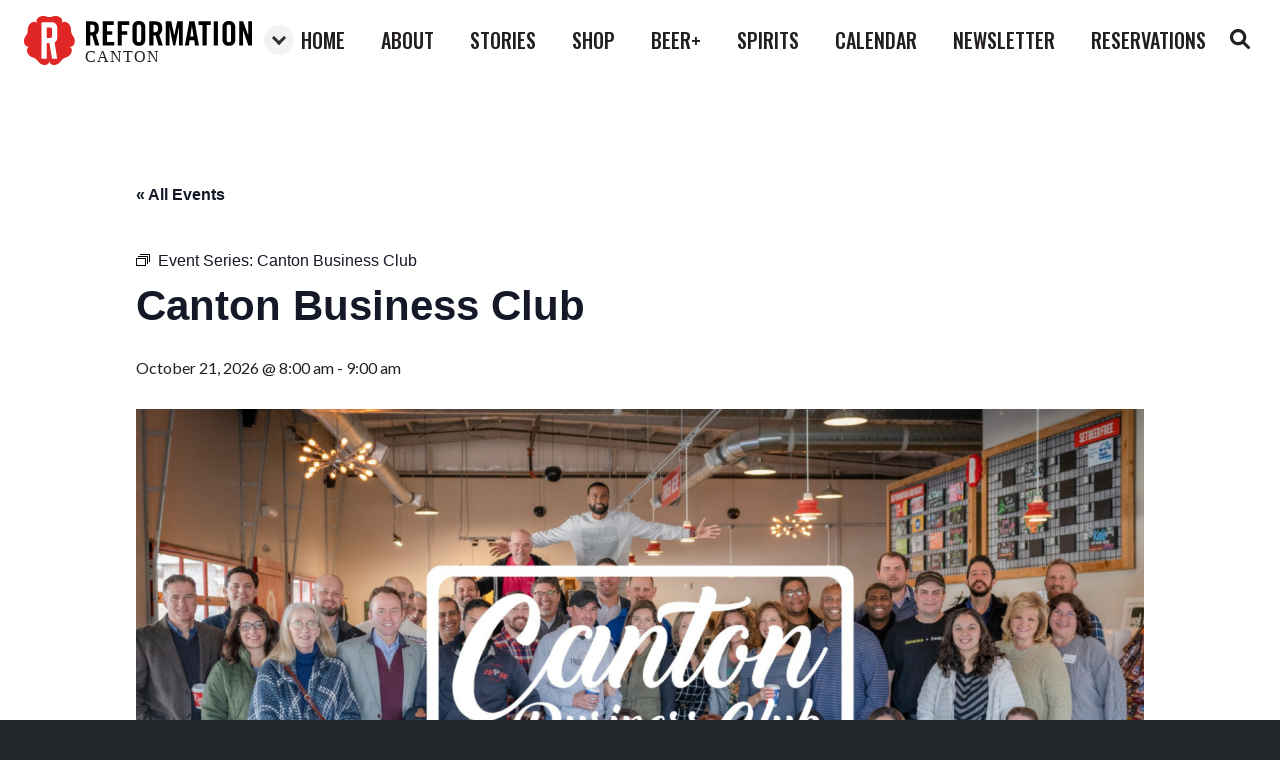

--- FILE ---
content_type: text/html; charset=UTF-8
request_url: https://canton.reformationbrewery.com/event/canton-business-club-2/2026-10-21/
body_size: 15916
content:
<!DOCTYPE html>
<html lang="en-US">

<head>
	<meta charset="UTF-8">
	<meta name="viewport" content="width=device-width, initial-scale=1">
	<link rel="profile" href="http://gmpg.org/xfn/11">
	

    <title>Canton Business Club &#8211; Canton</title>
<link data-rocket-preload as="style" href="https://fonts.googleapis.com/css2?family=Lato:ital,wght@0,400;0,900;1,400&#038;family=Oswald:wght@400;500&#038;display=swap" rel="preload">
<link href="https://fonts.googleapis.com/css2?family=Lato:ital,wght@0,400;0,900;1,400&#038;family=Oswald:wght@400;500&#038;display=swap" media="print" onload="this.media=&#039;all&#039;" rel="stylesheet">
<noscript data-wpr-hosted-gf-parameters=""><link rel="stylesheet" href="https://fonts.googleapis.com/css2?family=Lato:ital,wght@0,400;0,900;1,400&#038;family=Oswald:wght@400;500&#038;display=swap"></noscript>
<link rel='stylesheet' id='tribe-events-views-v2-bootstrap-datepicker-styles-css' href='https://canton.reformationbrewery.com/wp-content/plugins/the-events-calendar/vendor/bootstrap-datepicker/css/bootstrap-datepicker.standalone.min.css?ver=6.15.13' type='text/css' media='all' />
<link rel='stylesheet' id='tec-variables-skeleton-css' href='https://canton.reformationbrewery.com/wp-content/plugins/the-events-calendar/common/build/css/variables-skeleton.css?ver=6.10.1' type='text/css' media='all' />
<link rel='stylesheet' id='tribe-common-skeleton-style-css' href='https://canton.reformationbrewery.com/wp-content/plugins/the-events-calendar/common/build/css/common-skeleton.css?ver=6.10.1' type='text/css' media='all' />
<link rel='stylesheet' id='tribe-tooltipster-css-css' href='https://canton.reformationbrewery.com/wp-content/plugins/the-events-calendar/common/vendor/tooltipster/tooltipster.bundle.min.css?ver=6.10.1' type='text/css' media='all' />
<link rel='stylesheet' id='tribe-events-views-v2-skeleton-css' href='https://canton.reformationbrewery.com/wp-content/plugins/the-events-calendar/build/css/views-skeleton.css?ver=6.15.13' type='text/css' media='all' />
<link rel='stylesheet' id='tec-variables-full-css' href='https://canton.reformationbrewery.com/wp-content/plugins/the-events-calendar/common/build/css/variables-full.css?ver=6.10.1' type='text/css' media='all' />
<link rel='stylesheet' id='tribe-common-full-style-css' href='https://canton.reformationbrewery.com/wp-content/plugins/the-events-calendar/common/build/css/common-full.css?ver=6.10.1' type='text/css' media='all' />
<link rel='stylesheet' id='tribe-events-views-v2-full-css' href='https://canton.reformationbrewery.com/wp-content/plugins/the-events-calendar/build/css/views-full.css?ver=6.15.13' type='text/css' media='all' />
<link rel='stylesheet' id='tribe-events-views-v2-print-css' href='https://canton.reformationbrewery.com/wp-content/plugins/the-events-calendar/build/css/views-print.css?ver=6.15.13' type='text/css' media='print' />
<link rel='stylesheet' id='tribe-events-pro-views-v2-print-css' href='https://canton.reformationbrewery.com/wp-content/plugins/events-calendar-pro/build/css/views-print.css?ver=7.7.11' type='text/css' media='print' />
<meta name='robots' content='max-image-preview:large' />
<link rel='dns-prefetch' href='//canton.reformationbrewery.com' />
<link rel='dns-prefetch' href='//connect.facebook.net' />
<link rel='dns-prefetch' href='//stats.wp.com' />
<link rel='dns-prefetch' href='//www.googletagmanager.com' />
<link href='https://fonts.gstatic.com' crossorigin rel='preconnect' />
<link rel="alternate" type="application/rss+xml" title="Canton &raquo; Canton Business Club Comments Feed" href="https://canton.reformationbrewery.com/event/canton-business-club-2/2026-10-21/feed/" />
<link rel="alternate" title="oEmbed (JSON)" type="application/json+oembed" href="https://canton.reformationbrewery.com/wp-json/oembed/1.0/embed?url=https%3A%2F%2Fcanton.reformationbrewery.com%2Fevent%2Fcanton-business-club-2%2F2026-10-21%2F" />
<link rel="alternate" title="oEmbed (XML)" type="text/xml+oembed" href="https://canton.reformationbrewery.com/wp-json/oembed/1.0/embed?url=https%3A%2F%2Fcanton.reformationbrewery.com%2Fevent%2Fcanton-business-club-2%2F2026-10-21%2F&#038;format=xml" />
<style id='wp-img-auto-sizes-contain-inline-css' type='text/css'>
img:is([sizes=auto i],[sizes^="auto," i]){contain-intrinsic-size:3000px 1500px}
/*# sourceURL=wp-img-auto-sizes-contain-inline-css */
</style>
<link rel='stylesheet' id='tribe-events-full-pro-calendar-style-css' href='https://canton.reformationbrewery.com/wp-content/plugins/events-calendar-pro/build/css/tribe-events-pro-full.css?ver=7.7.11' type='text/css' media='all' />
<link rel='stylesheet' id='tribe-events-virtual-skeleton-css' href='https://canton.reformationbrewery.com/wp-content/plugins/events-calendar-pro/build/css/events-virtual-skeleton.css?ver=7.7.11' type='text/css' media='all' />
<link rel='stylesheet' id='tribe-events-virtual-full-css' href='https://canton.reformationbrewery.com/wp-content/plugins/events-calendar-pro/build/css/events-virtual-full.css?ver=7.7.11' type='text/css' media='all' />
<link rel='stylesheet' id='tribe-events-virtual-single-skeleton-css' href='https://canton.reformationbrewery.com/wp-content/plugins/events-calendar-pro/build/css/events-virtual-single-skeleton.css?ver=7.7.11' type='text/css' media='all' />
<link rel='stylesheet' id='tribe-events-virtual-single-full-css' href='https://canton.reformationbrewery.com/wp-content/plugins/events-calendar-pro/build/css/events-virtual-single-full.css?ver=7.7.11' type='text/css' media='all' />
<link rel='stylesheet' id='tec-events-pro-single-css' href='https://canton.reformationbrewery.com/wp-content/plugins/events-calendar-pro/build/css/events-single.css?ver=7.7.11' type='text/css' media='all' />
<link rel='stylesheet' id='tribe-events-calendar-pro-style-css' href='https://canton.reformationbrewery.com/wp-content/plugins/events-calendar-pro/build/css/tribe-events-pro-full.css?ver=7.7.11' type='text/css' media='all' />
<link rel='stylesheet' id='tribe-events-pro-mini-calendar-block-styles-css' href='https://canton.reformationbrewery.com/wp-content/plugins/events-calendar-pro/build/css/tribe-events-pro-mini-calendar-block.css?ver=7.7.11' type='text/css' media='all' />
<link rel='stylesheet' id='tribe-events-v2-single-skeleton-css' href='https://canton.reformationbrewery.com/wp-content/plugins/the-events-calendar/build/css/tribe-events-single-skeleton.css?ver=6.15.13' type='text/css' media='all' />
<link rel='stylesheet' id='tribe-events-v2-single-skeleton-full-css' href='https://canton.reformationbrewery.com/wp-content/plugins/the-events-calendar/build/css/tribe-events-single-full.css?ver=6.15.13' type='text/css' media='all' />
<link rel='stylesheet' id='tribe-events-virtual-single-v2-skeleton-css' href='https://canton.reformationbrewery.com/wp-content/plugins/events-calendar-pro/build/css/events-virtual-single-v2-skeleton.css?ver=7.7.11' type='text/css' media='all' />
<link rel='stylesheet' id='tribe-events-virtual-single-v2-full-css' href='https://canton.reformationbrewery.com/wp-content/plugins/events-calendar-pro/build/css/events-virtual-single-v2-full.css?ver=7.7.11' type='text/css' media='all' />
<link rel='stylesheet' id='tribe-events-v2-virtual-single-block-css' href='https://canton.reformationbrewery.com/wp-content/plugins/events-calendar-pro/build/css/events-virtual-single-block.css?ver=7.7.11' type='text/css' media='all' />
<link rel='stylesheet' id='tec-events-pro-single-style-css' href='https://canton.reformationbrewery.com/wp-content/plugins/events-calendar-pro/build/css/custom-tables-v1/single.css?ver=7.7.11' type='text/css' media='all' />
<link rel='stylesheet' id='wp-block-library-css' href='https://canton.reformationbrewery.com/wp-includes/css/dist/block-library/style.min.css?ver=6.9' type='text/css' media='all' />
<style id='classic-theme-styles-inline-css' type='text/css'>
/*! This file is auto-generated */
.wp-block-button__link{color:#fff;background-color:#32373c;border-radius:9999px;box-shadow:none;text-decoration:none;padding:calc(.667em + 2px) calc(1.333em + 2px);font-size:1.125em}.wp-block-file__button{background:#32373c;color:#fff;text-decoration:none}
/*# sourceURL=/wp-includes/css/classic-themes.min.css */
</style>
<link rel='stylesheet' id='mediaelement-css' href='https://canton.reformationbrewery.com/wp-includes/js/mediaelement/mediaelementplayer-legacy.min.css?ver=4.2.17' type='text/css' media='all' />
<link rel='stylesheet' id='wp-mediaelement-css' href='https://canton.reformationbrewery.com/wp-includes/js/mediaelement/wp-mediaelement.min.css?ver=6.9' type='text/css' media='all' />
<style id='jetpack-sharing-buttons-style-inline-css' type='text/css'>
.jetpack-sharing-buttons__services-list{display:flex;flex-direction:row;flex-wrap:wrap;gap:0;list-style-type:none;margin:5px;padding:0}.jetpack-sharing-buttons__services-list.has-small-icon-size{font-size:12px}.jetpack-sharing-buttons__services-list.has-normal-icon-size{font-size:16px}.jetpack-sharing-buttons__services-list.has-large-icon-size{font-size:24px}.jetpack-sharing-buttons__services-list.has-huge-icon-size{font-size:36px}@media print{.jetpack-sharing-buttons__services-list{display:none!important}}.editor-styles-wrapper .wp-block-jetpack-sharing-buttons{gap:0;padding-inline-start:0}ul.jetpack-sharing-buttons__services-list.has-background{padding:1.25em 2.375em}
/*# sourceURL=https://canton.reformationbrewery.com/wp-content/plugins/jetpack/_inc/blocks/sharing-buttons/view.css */
</style>
<link rel='stylesheet' id='tribe-events-v2-single-blocks-css' href='https://canton.reformationbrewery.com/wp-content/plugins/the-events-calendar/build/css/tribe-events-single-blocks.css?ver=6.15.13' type='text/css' media='all' />
<style id='global-styles-inline-css' type='text/css'>
:root{--wp--preset--aspect-ratio--square: 1;--wp--preset--aspect-ratio--4-3: 4/3;--wp--preset--aspect-ratio--3-4: 3/4;--wp--preset--aspect-ratio--3-2: 3/2;--wp--preset--aspect-ratio--2-3: 2/3;--wp--preset--aspect-ratio--16-9: 16/9;--wp--preset--aspect-ratio--9-16: 9/16;--wp--preset--color--black: #000000;--wp--preset--color--cyan-bluish-gray: #abb8c3;--wp--preset--color--white: #ffffff;--wp--preset--color--pale-pink: #f78da7;--wp--preset--color--vivid-red: #cf2e2e;--wp--preset--color--luminous-vivid-orange: #ff6900;--wp--preset--color--luminous-vivid-amber: #fcb900;--wp--preset--color--light-green-cyan: #7bdcb5;--wp--preset--color--vivid-green-cyan: #00d084;--wp--preset--color--pale-cyan-blue: #8ed1fc;--wp--preset--color--vivid-cyan-blue: #0693e3;--wp--preset--color--vivid-purple: #9b51e0;--wp--preset--gradient--vivid-cyan-blue-to-vivid-purple: linear-gradient(135deg,rgb(6,147,227) 0%,rgb(155,81,224) 100%);--wp--preset--gradient--light-green-cyan-to-vivid-green-cyan: linear-gradient(135deg,rgb(122,220,180) 0%,rgb(0,208,130) 100%);--wp--preset--gradient--luminous-vivid-amber-to-luminous-vivid-orange: linear-gradient(135deg,rgb(252,185,0) 0%,rgb(255,105,0) 100%);--wp--preset--gradient--luminous-vivid-orange-to-vivid-red: linear-gradient(135deg,rgb(255,105,0) 0%,rgb(207,46,46) 100%);--wp--preset--gradient--very-light-gray-to-cyan-bluish-gray: linear-gradient(135deg,rgb(238,238,238) 0%,rgb(169,184,195) 100%);--wp--preset--gradient--cool-to-warm-spectrum: linear-gradient(135deg,rgb(74,234,220) 0%,rgb(151,120,209) 20%,rgb(207,42,186) 40%,rgb(238,44,130) 60%,rgb(251,105,98) 80%,rgb(254,248,76) 100%);--wp--preset--gradient--blush-light-purple: linear-gradient(135deg,rgb(255,206,236) 0%,rgb(152,150,240) 100%);--wp--preset--gradient--blush-bordeaux: linear-gradient(135deg,rgb(254,205,165) 0%,rgb(254,45,45) 50%,rgb(107,0,62) 100%);--wp--preset--gradient--luminous-dusk: linear-gradient(135deg,rgb(255,203,112) 0%,rgb(199,81,192) 50%,rgb(65,88,208) 100%);--wp--preset--gradient--pale-ocean: linear-gradient(135deg,rgb(255,245,203) 0%,rgb(182,227,212) 50%,rgb(51,167,181) 100%);--wp--preset--gradient--electric-grass: linear-gradient(135deg,rgb(202,248,128) 0%,rgb(113,206,126) 100%);--wp--preset--gradient--midnight: linear-gradient(135deg,rgb(2,3,129) 0%,rgb(40,116,252) 100%);--wp--preset--font-size--small: 13px;--wp--preset--font-size--medium: 20px;--wp--preset--font-size--large: 36px;--wp--preset--font-size--x-large: 42px;--wp--preset--spacing--20: 0.44rem;--wp--preset--spacing--30: 0.67rem;--wp--preset--spacing--40: 1rem;--wp--preset--spacing--50: 1.5rem;--wp--preset--spacing--60: 2.25rem;--wp--preset--spacing--70: 3.38rem;--wp--preset--spacing--80: 5.06rem;--wp--preset--shadow--natural: 6px 6px 9px rgba(0, 0, 0, 0.2);--wp--preset--shadow--deep: 12px 12px 50px rgba(0, 0, 0, 0.4);--wp--preset--shadow--sharp: 6px 6px 0px rgba(0, 0, 0, 0.2);--wp--preset--shadow--outlined: 6px 6px 0px -3px rgb(255, 255, 255), 6px 6px rgb(0, 0, 0);--wp--preset--shadow--crisp: 6px 6px 0px rgb(0, 0, 0);}:where(.is-layout-flex){gap: 0.5em;}:where(.is-layout-grid){gap: 0.5em;}body .is-layout-flex{display: flex;}.is-layout-flex{flex-wrap: wrap;align-items: center;}.is-layout-flex > :is(*, div){margin: 0;}body .is-layout-grid{display: grid;}.is-layout-grid > :is(*, div){margin: 0;}:where(.wp-block-columns.is-layout-flex){gap: 2em;}:where(.wp-block-columns.is-layout-grid){gap: 2em;}:where(.wp-block-post-template.is-layout-flex){gap: 1.25em;}:where(.wp-block-post-template.is-layout-grid){gap: 1.25em;}.has-black-color{color: var(--wp--preset--color--black) !important;}.has-cyan-bluish-gray-color{color: var(--wp--preset--color--cyan-bluish-gray) !important;}.has-white-color{color: var(--wp--preset--color--white) !important;}.has-pale-pink-color{color: var(--wp--preset--color--pale-pink) !important;}.has-vivid-red-color{color: var(--wp--preset--color--vivid-red) !important;}.has-luminous-vivid-orange-color{color: var(--wp--preset--color--luminous-vivid-orange) !important;}.has-luminous-vivid-amber-color{color: var(--wp--preset--color--luminous-vivid-amber) !important;}.has-light-green-cyan-color{color: var(--wp--preset--color--light-green-cyan) !important;}.has-vivid-green-cyan-color{color: var(--wp--preset--color--vivid-green-cyan) !important;}.has-pale-cyan-blue-color{color: var(--wp--preset--color--pale-cyan-blue) !important;}.has-vivid-cyan-blue-color{color: var(--wp--preset--color--vivid-cyan-blue) !important;}.has-vivid-purple-color{color: var(--wp--preset--color--vivid-purple) !important;}.has-black-background-color{background-color: var(--wp--preset--color--black) !important;}.has-cyan-bluish-gray-background-color{background-color: var(--wp--preset--color--cyan-bluish-gray) !important;}.has-white-background-color{background-color: var(--wp--preset--color--white) !important;}.has-pale-pink-background-color{background-color: var(--wp--preset--color--pale-pink) !important;}.has-vivid-red-background-color{background-color: var(--wp--preset--color--vivid-red) !important;}.has-luminous-vivid-orange-background-color{background-color: var(--wp--preset--color--luminous-vivid-orange) !important;}.has-luminous-vivid-amber-background-color{background-color: var(--wp--preset--color--luminous-vivid-amber) !important;}.has-light-green-cyan-background-color{background-color: var(--wp--preset--color--light-green-cyan) !important;}.has-vivid-green-cyan-background-color{background-color: var(--wp--preset--color--vivid-green-cyan) !important;}.has-pale-cyan-blue-background-color{background-color: var(--wp--preset--color--pale-cyan-blue) !important;}.has-vivid-cyan-blue-background-color{background-color: var(--wp--preset--color--vivid-cyan-blue) !important;}.has-vivid-purple-background-color{background-color: var(--wp--preset--color--vivid-purple) !important;}.has-black-border-color{border-color: var(--wp--preset--color--black) !important;}.has-cyan-bluish-gray-border-color{border-color: var(--wp--preset--color--cyan-bluish-gray) !important;}.has-white-border-color{border-color: var(--wp--preset--color--white) !important;}.has-pale-pink-border-color{border-color: var(--wp--preset--color--pale-pink) !important;}.has-vivid-red-border-color{border-color: var(--wp--preset--color--vivid-red) !important;}.has-luminous-vivid-orange-border-color{border-color: var(--wp--preset--color--luminous-vivid-orange) !important;}.has-luminous-vivid-amber-border-color{border-color: var(--wp--preset--color--luminous-vivid-amber) !important;}.has-light-green-cyan-border-color{border-color: var(--wp--preset--color--light-green-cyan) !important;}.has-vivid-green-cyan-border-color{border-color: var(--wp--preset--color--vivid-green-cyan) !important;}.has-pale-cyan-blue-border-color{border-color: var(--wp--preset--color--pale-cyan-blue) !important;}.has-vivid-cyan-blue-border-color{border-color: var(--wp--preset--color--vivid-cyan-blue) !important;}.has-vivid-purple-border-color{border-color: var(--wp--preset--color--vivid-purple) !important;}.has-vivid-cyan-blue-to-vivid-purple-gradient-background{background: var(--wp--preset--gradient--vivid-cyan-blue-to-vivid-purple) !important;}.has-light-green-cyan-to-vivid-green-cyan-gradient-background{background: var(--wp--preset--gradient--light-green-cyan-to-vivid-green-cyan) !important;}.has-luminous-vivid-amber-to-luminous-vivid-orange-gradient-background{background: var(--wp--preset--gradient--luminous-vivid-amber-to-luminous-vivid-orange) !important;}.has-luminous-vivid-orange-to-vivid-red-gradient-background{background: var(--wp--preset--gradient--luminous-vivid-orange-to-vivid-red) !important;}.has-very-light-gray-to-cyan-bluish-gray-gradient-background{background: var(--wp--preset--gradient--very-light-gray-to-cyan-bluish-gray) !important;}.has-cool-to-warm-spectrum-gradient-background{background: var(--wp--preset--gradient--cool-to-warm-spectrum) !important;}.has-blush-light-purple-gradient-background{background: var(--wp--preset--gradient--blush-light-purple) !important;}.has-blush-bordeaux-gradient-background{background: var(--wp--preset--gradient--blush-bordeaux) !important;}.has-luminous-dusk-gradient-background{background: var(--wp--preset--gradient--luminous-dusk) !important;}.has-pale-ocean-gradient-background{background: var(--wp--preset--gradient--pale-ocean) !important;}.has-electric-grass-gradient-background{background: var(--wp--preset--gradient--electric-grass) !important;}.has-midnight-gradient-background{background: var(--wp--preset--gradient--midnight) !important;}.has-small-font-size{font-size: var(--wp--preset--font-size--small) !important;}.has-medium-font-size{font-size: var(--wp--preset--font-size--medium) !important;}.has-large-font-size{font-size: var(--wp--preset--font-size--large) !important;}.has-x-large-font-size{font-size: var(--wp--preset--font-size--x-large) !important;}
:where(.wp-block-post-template.is-layout-flex){gap: 1.25em;}:where(.wp-block-post-template.is-layout-grid){gap: 1.25em;}
:where(.wp-block-term-template.is-layout-flex){gap: 1.25em;}:where(.wp-block-term-template.is-layout-grid){gap: 1.25em;}
:where(.wp-block-columns.is-layout-flex){gap: 2em;}:where(.wp-block-columns.is-layout-grid){gap: 2em;}
:root :where(.wp-block-pullquote){font-size: 1.5em;line-height: 1.6;}
/*# sourceURL=global-styles-inline-css */
</style>
<style id='age-gate-custom-inline-css' type='text/css'>
:root{--ag-background-color: rgba(0,0,0,1);--ag-background-image-position: center center;--ag-background-image-opacity: 1;--ag-form-background: rgba(255,255,255,1);--ag-text-color: #000000;--ag-blur: 5px;}
/*# sourceURL=age-gate-custom-inline-css */
</style>
<link rel='stylesheet' id='age-gate-css' href='https://canton.reformationbrewery.com/wp-content/plugins/age-gate/dist/main.css?ver=3.7.2' type='text/css' media='all' />
<style id='age-gate-options-inline-css' type='text/css'>
:root{--ag-background-color: rgba(0,0,0,1);--ag-background-image-position: center center;--ag-background-image-opacity: 1;--ag-form-background: rgba(255,255,255,1);--ag-text-color: #000000;--ag-blur: 5px;}
/*# sourceURL=age-gate-options-inline-css */
</style>
<link rel='stylesheet' id='tec-events-elementor-widgets-base-styles-css' href='https://canton.reformationbrewery.com/wp-content/plugins/the-events-calendar/build/css/integrations/plugins/elementor/widgets/widget-base.css?ver=6.15.13' type='text/css' media='all' />
<link rel='stylesheet' id='elementor-event-template-1902-css' href='https://canton.reformationbrewery.com/wp-content/uploads/sites/3/elementor/css/post-1902.css?ver=6.15.13' type='text/css' media='all' />
<link rel='stylesheet' id='tribe-events-block-event-venue-css' href='https://canton.reformationbrewery.com/wp-content/plugins/the-events-calendar/build/event-venue/frontend.css?ver=6.15.13' type='text/css' media='all' />
<link rel='stylesheet' id='reformation-brewery-css' href='https://canton.reformationbrewery.com/wp-content/themes/reformation-brewery/assets/css/main.css?ver=6.9' type='text/css' media='all' />
<link rel='stylesheet' id='searchwp-forms-css' href='https://canton.reformationbrewery.com/wp-content/plugins/searchwp-live-ajax-search/assets/styles/frontend/search-forms.min.css?ver=1.8.7' type='text/css' media='all' />
<link rel='stylesheet' id='searchwp-live-search-css' href='https://canton.reformationbrewery.com/wp-content/plugins/searchwp-live-ajax-search/assets/styles/style.min.css?ver=1.8.7' type='text/css' media='all' />
<style id='searchwp-live-search-inline-css' type='text/css'>
.searchwp-live-search-result .searchwp-live-search-result--title a {
  font-size: 16px;
}
.searchwp-live-search-result .searchwp-live-search-result--price {
  font-size: 14px;
}
.searchwp-live-search-result .searchwp-live-search-result--add-to-cart .button {
  font-size: 14px;
}

/*# sourceURL=searchwp-live-search-inline-css */
</style>
<script type="text/javascript" src="https://canton.reformationbrewery.com/wp-includes/js/jquery/jquery.min.js?ver=3.7.1" id="jquery-core-js"></script>
<script type="text/javascript" src="https://canton.reformationbrewery.com/wp-includes/js/jquery/jquery-migrate.min.js?ver=3.4.1" id="jquery-migrate-js"></script>
<script type="text/javascript" src="https://canton.reformationbrewery.com/wp-content/plugins/the-events-calendar/common/build/js/tribe-common.js?ver=9c44e11f3503a33e9540" id="tribe-common-js"></script>
<script type="text/javascript" src="https://canton.reformationbrewery.com/wp-content/plugins/the-events-calendar/build/js/views/breakpoints.js?ver=4208de2df2852e0b91ec" id="tribe-events-views-v2-breakpoints-js"></script>
<link rel="https://api.w.org/" href="https://canton.reformationbrewery.com/wp-json/" /><link rel="alternate" title="JSON" type="application/json" href="https://canton.reformationbrewery.com/wp-json/wp/v2/tribe_events/10002130" /><link rel="EditURI" type="application/rsd+xml" title="RSD" href="https://canton.reformationbrewery.com/xmlrpc.php?rsd" />
<meta name="generator" content="WordPress 6.9" />
<link rel='shortlink' href='https://canton.reformationbrewery.com/?p=10002130' />

		<!-- GA Google Analytics @ https://m0n.co/ga -->
		<script async src="https://www.googletagmanager.com/gtag/js?id=UA-4554565-22"></script>
		<script>
			window.dataLayer = window.dataLayer || [];
			function gtag(){dataLayer.push(arguments);}
			gtag('js', new Date());
			gtag('config', 'UA-4554565-22');
		</script>

	<meta name="generator" content="Site Kit by Google 1.168.0" /><meta name="tec-api-version" content="v1"><meta name="tec-api-origin" content="https://canton.reformationbrewery.com"><link rel="alternate" href="https://canton.reformationbrewery.com/wp-json/tribe/events/v1/events/10002130" />	<style>img#wpstats{display:none}</style>
		<meta name="generator" content="Elementor 3.34.0; features: additional_custom_breakpoints; settings: css_print_method-external, google_font-enabled, font_display-auto">
			<style>
				.e-con.e-parent:nth-of-type(n+4):not(.e-lazyloaded):not(.e-no-lazyload),
				.e-con.e-parent:nth-of-type(n+4):not(.e-lazyloaded):not(.e-no-lazyload) * {
					background-image: none !important;
				}
				@media screen and (max-height: 1024px) {
					.e-con.e-parent:nth-of-type(n+3):not(.e-lazyloaded):not(.e-no-lazyload),
					.e-con.e-parent:nth-of-type(n+3):not(.e-lazyloaded):not(.e-no-lazyload) * {
						background-image: none !important;
					}
				}
				@media screen and (max-height: 640px) {
					.e-con.e-parent:nth-of-type(n+2):not(.e-lazyloaded):not(.e-no-lazyload),
					.e-con.e-parent:nth-of-type(n+2):not(.e-lazyloaded):not(.e-no-lazyload) * {
						background-image: none !important;
					}
				}
			</style>
			<script type="application/ld+json">
[{"@context":"http://schema.org","@type":"Event","name":"Canton Business Club","description":"&lt;p&gt;Come join us for the Canton Business Club at Reformation Brewery\\'s Canton location! We\\'re thrilled to offer another way for local businesses and entrepreneurs to connect and be a positive [&hellip;]&lt;/p&gt;\\n","image":"https://canton.reformationbrewery.com/wp-content/uploads/sites/3/2023/01/Monthly-Event-Headers-2.png","url":"https://canton.reformationbrewery.com/event/canton-business-club-2/2026-10-21/","eventAttendanceMode":"https://schema.org/OfflineEventAttendanceMode","eventStatus":"https://schema.org/EventScheduled","startDate":"2026-10-21T08:00:00-04:00","endDate":"2026-10-21T09:00:00-04:00","organizer":{"@type":"Person","name":"Reformation Brewery","description":"","url":"","telephone":"","email":"&#105;n&#102;o&#64;&#114;ef&#111;r&#109;at&#105;&#111;nbre&#119;&#101;r&#121;&#46;&#99;&#111;&#109;","sameAs":""},"performer":"Organization"}]
</script><link rel='canonical' href='https://canton.reformationbrewery.com/event/canton-business-club-2/2026-10-21/' />

    <!-- Meta Pixel Code -->
    <script>
        !function(f,b,e,v,n,t,s)
        {if(f.fbq)return;n=f.fbq=function(){n.callMethod?
            n.callMethod.apply(n,arguments):n.queue.push(arguments)};
            if(!f._fbq)f._fbq=n;n.push=n;n.loaded=!0;n.version='2.0';
            n.queue=[];t=b.createElement(e);t.async=!0;
            t.src=v;s=b.getElementsByTagName(e)[0];
            s.parentNode.insertBefore(t,s)}(window, document,'script',
            'https://connect.facebook.net/en_US/fbevents.js');
        fbq('init', '429977618987011');
        fbq('track', 'PageView');
    </script>
    <noscript><img height="1" width="1" style="display:none"
                   src="https://www.facebook.com/tr?id=429977618987011&ev=PageView&noscript=1"
        /></noscript>
    <!-- End Meta Pixel Code -->
<meta name="generator" content="WP Rocket 3.20.2" data-wpr-features="wpr_desktop" /></head>

<body class="wp-singular tribe_events-template-default single single-tribe_events postid-10002130 wp-theme-reformation-brewery eio-default tribe-events-page-template tribe-no-js tribe-filter-live events-single tribe-events-style-full tribe-events-style-theme elementor-default elementor-kit-1790">
<div data-rocket-location-hash="e6e4fd72814a33a31409258d371fe33c" id="app" class="app">
    		<nav id="menu" class="mobile-nav">
			<ul class="mobile-nav__list">
                <li class='mobile-nav__item  menu-item menu-item-type-custom menu-item-object-custom'><a href='https://reformationbrewery.com/' class='mobile-nav__link' >home</a></li><li class='mobile-nav__item  menu-item menu-item-type-custom menu-item-object-custom'><a href='https://reformationbrewery.com/about/' class='mobile-nav__link' >about</a></li><li class='mobile-nav__item  menu-item menu-item-type-custom menu-item-object-custom'><a href='https://reformationbrewery.com/blog/' class='mobile-nav__link' >stories</a></li><li class='mobile-nav__item  menu-item menu-item-type-custom menu-item-object-custom'><a href='http://reformationstore.com' class='mobile-nav__link' >shop</a></li><li class='mobile-nav__item  menu-item menu-item-type-custom menu-item-object-custom'><a href='https://reformationbrewery.com/beers/?availability=year-round' class='mobile-nav__link' >beer+</a></li><li class='mobile-nav__item  menu-item menu-item-type-custom menu-item-object-custom'><a href='https://reformationbrewery.com/spirits/' class='mobile-nav__link' >spirits</a></li><li class='mobile-nav__item  menu-item menu-item-type-custom menu-item-object-custom'><a href='https://canton.reformationbrewery.com/events/month/' class='mobile-nav__link' >calendar</a></li><li class='mobile-nav__item  menu-item menu-item-type-custom menu-item-object-custom'><a href='https://setbeerfr.ee/subscribe' class='mobile-nav__link' >Newsletter</a></li><li class='mobile-nav__item  menu-item menu-item-type-custom menu-item-object-custom'><a href='https://reformationbrewery.com/reservations/' class='mobile-nav__link' >reservations</a></li>			</ul>
		</nav>
    
	<div data-rocket-location-hash="cfd4553b97fddf846ba80d9fb58e16af" id="panel" class="panel">

		<div data-rocket-location-hash="58c753ca791f6188abb09bad4b6cd0a9" class="site-body">
			<header class="masthead" id="masthead">
				<div class="wrapper wrapper--full-width">
					<div class="masthead__inner">
						<banner inline-template>
							<div class="masthead__banner-component">
								<a href="https://canton.reformationbrewery.com" class="masthead__banner">
                                                                            <svg width="228" height="49" viewBox="0 0 228 49" fill="none" xmlns="http://www.w3.org/2000/svg">
<path d="M45.4594 30.7128C46.0923 31.0044 46.6396 31.4539 47.0486 32.018C48.7291 34.3316 47.6033 37.9994 44.5457 40.2248C43.7061 40.8386 42.7634 41.2973 41.7623 41.579C40.769 41.8667 39.8329 42.3238 38.9951 42.93C38.1435 43.5479 37.4087 44.3125 36.8251 45.1881C36.2521 46.0367 35.5341 46.7779 34.7041 47.3776C31.64 49.5966 27.8058 49.5346 26.1318 47.221C25.7216 46.6501 25.4633 45.9842 25.3813 45.286C25.3022 45.9838 25.0461 46.6499 24.6373 47.221C22.9633 49.5346 19.1193 49.5966 16.052 47.3776C15.2109 46.7671 14.4869 46.0099 13.9146 45.1424V45.1424C13.3352 44.2842 12.6108 43.5334 11.774 42.9234C10.9193 42.3085 9.96424 41.847 8.95138 41.5595C7.96893 41.2745 7.04361 40.8207 6.21687 40.2183C3.16257 37.9928 2.03678 34.3251 3.71078 32.0115C4.12249 31.4486 4.67042 30.9995 5.30319 30.7062C4.61494 30.852 3.90053 30.8148 3.23109 30.5986C0.519422 29.724 -0.730361 26.1052 0.437844 22.4962C0.753925 21.5033 1.24698 20.5758 1.89321 19.7584C2.53372 18.9461 3.02332 18.0254 3.33878 17.0402C3.66746 16.0457 3.81232 14.9997 3.76625 13.9533C3.73222 12.9289 3.87687 11.9064 4.19372 10.9316C5.36193 7.34214 8.51412 5.1232 11.2291 6.00751C11.8983 6.22553 12.4982 6.61608 12.9683 7.13982C12.6349 6.54062 12.4566 5.8676 12.4495 5.18194C12.4495 2.31037 15.5136 6.84925e-05 19.2988 6.84925e-05C20.3404 -0.00408329 21.3741 0.180548 22.3498 0.545013C23.3218 0.896447 24.3477 1.07535 25.3813 1.07364C26.4321 1.07939 27.4751 0.89248 28.4584 0.522171C29.4201 0.175082 30.4349 -0.00160025 31.4573 6.84925e-05C35.2491 6.84925e-05 38.3099 2.31037 38.3099 5.16562C38.3011 5.85106 38.1229 6.52369 37.791 7.12351C38.2612 6.60129 38.8596 6.21097 39.527 5.9912C42.2452 5.10689 45.4007 7.29646 46.5656 10.9153C46.8932 11.9055 47.037 12.9472 46.9898 13.9892C46.9194 16.089 47.5932 18.1462 48.8923 19.7976C49.5249 20.6052 50.0089 21.519 50.3215 22.4962C51.4865 26.0856 50.2399 29.724 47.5315 30.6051C46.8609 30.821 46.1455 30.8582 45.4562 30.7128" fill="#E12726"/>
<path d="M17.5664 42.7472H22.745V27.0841H25.4143L28.0248 42.7472H33.1936L30.6157 26.3988C31.4232 25.9683 32.0932 25.3191 32.5491 24.5257C33.005 23.7322 33.2283 22.8265 33.1936 21.912V11.47C33.2045 10.7893 33.0754 10.1137 32.8144 9.48506C32.5533 8.85638 32.166 8.28802 31.6762 7.81524C31.2049 7.32383 30.6375 6.93466 30.0093 6.67193C29.3811 6.40921 28.7056 6.27855 28.0248 6.28808H17.5827L17.5664 42.7472ZM26.0506 11.421C26.3141 11.4159 26.5758 11.4668 26.8182 11.5703C27.0607 11.6738 27.2784 11.8276 27.457 12.0214C27.6446 12.2106 27.7927 12.4353 27.8924 12.6824C27.9921 12.9295 28.0416 13.194 28.0378 13.4605V19.9868C28.0385 20.2464 27.9874 20.5037 27.8877 20.7434C27.788 20.9832 27.6416 21.2007 27.457 21.3834C27.2778 21.5763 27.0599 21.7293 26.8176 21.8322C26.5752 21.9351 26.3138 21.9856 26.0506 21.9805H22.745V11.421H26.0506Z" fill="white"/>
<path d="M66.15 29.5195H62V5.33423H67.8331C72.4442 5.33423 74.865 7.31701 74.865 12.4699C74.865 16.3548 73.3549 17.9341 71.9485 18.5681L75.4068 29.5195H71.2222L68.2942 19.5134C67.7639 19.571 66.8878 19.6056 66.15 19.6056V29.5195ZM66.15 16.1934H67.6256C69.9311 16.1934 70.715 15.3519 70.715 12.4699C70.715 9.58798 69.8735 8.74645 67.6256 8.74645H66.15V16.1934Z" fill="black"/>
<path d="M78.7617 29.5195V5.33423H89.8745V8.95395H82.9117V15.1905H88.2721V18.7987H82.9117V25.9113H90.3471V29.5195H78.7617Z" fill="black"/>
<path d="M93.6328 29.5195V5.33423H105.23V8.95395H97.7943V15.1905H103.351V18.7987H97.7943V29.5195H93.6328Z" fill="black"/>
<path d="M108.514 11.2019C108.514 7.74361 110.52 5 114.877 5C119.235 5 121.252 7.77819 121.252 11.2019V23.6635C121.252 27.1218 119.235 29.8539 114.877 29.8539C110.52 29.8539 108.514 27.0872 108.514 23.6635V11.2019ZM112.721 23.5597C112.721 25.3696 113.252 26.2457 114.923 26.2457C116.595 26.2457 117.136 25.3696 117.136 23.5597V11.2942C117.136 9.49583 116.606 8.61972 114.923 8.61972C113.24 8.61972 112.721 9.49583 112.721 11.2942V23.5597Z" fill="black"/>
<path d="M129.425 29.5195H125.275V5.33423H131.166C135.777 5.33423 138.198 7.31701 138.198 12.4699C138.198 16.3548 136.688 17.9341 135.282 18.5681L138.74 29.5195H134.521L131.57 19.5134C131.039 19.571 130.163 19.6056 129.425 19.6056V29.5195ZM129.425 16.1934H130.901C133.149 16.1934 133.99 15.3519 133.99 12.4699C133.99 9.58798 133.149 8.74645 130.901 8.74645H129.425V16.1934Z" fill="black"/>
<path d="M158.683 5.33423V29.5195H155.063V10.6255H154.994L151.248 29.5195H149.242L145.484 10.6255H145.415V29.5195H141.795V5.33423H147.259L150.21 19.4788H150.279L153.23 5.33423H158.683Z" fill="black"/>
<path d="M164.92 29.5196H160.908L165.358 5.31128H170.522L174.972 29.5196H170.949L170.211 24.1707H165.6L164.92 29.5196ZM166.269 20.551H169.612L167.975 10.176H167.906L166.269 20.551Z" fill="black"/>
<path d="M178.569 8.95395H174.546V5.33423H186.742V8.95395H182.719V29.5195H178.569V8.95395Z" fill="black"/>
<path d="M193.924 5.33423H189.763V29.5195H193.924V5.33423Z" fill="black"/>
<path d="M198.512 11.2019C198.512 7.74361 200.518 5 204.875 5C209.233 5 211.238 7.77819 211.238 11.2019V23.6635C211.238 27.1218 209.233 29.8539 204.875 29.8539C200.518 29.8539 198.512 27.0872 198.512 23.6635V11.2019ZM202.639 23.5597C202.639 25.3696 203.18 26.2457 204.852 26.2457C206.524 26.2457 207.065 25.3696 207.065 23.5597V11.2942C207.065 9.49583 206.535 8.61972 204.852 8.61972C203.169 8.61972 202.639 9.49583 202.639 11.2942V23.5597Z" fill="black"/>
<path d="M215.262 29.5195V5.33423H219.124L224.184 19.1676H224.242V5.33423H228V29.5195H224.38L219.089 14.4181H219.02V29.5195H215.262Z" fill="black"/>
</svg>
                                    
									<span class="masthead__banner-text">Canton</span>
									<span class="sr-only">Reformation Canton</span>
								</a>

								<div class="masthead__banner-toggle-control" @click="isOpen = !isOpen">
									<div class="masthead__banner-arrow-container">
										<div class="masthead__banner-arrow"></div>
									</div>
								</div>


								<div class="masthead__banner-options"
									 :class="{'masthead__banner-options--open': isOpen}">
                                    										<a href="https://reformationbrewery.com"
										   class="masthead__banner-option">Home</a>
                                    										<a href="https://woodstock.reformationbrewery.com"
										   class="masthead__banner-option">Woodstock</a>
                                    										<a href="https://canton.reformationbrewery.com"
										   class="masthead__banner-option">Canton</a>
                                    										<a href="https://smyrna.reformationbrewery.com"
										   class="masthead__banner-option">Smyrna</a>
                                    								</div>
							</div>
						</banner>


						<a href="https://canton.reformationbrewery.com" class="masthead__banner-mobile">
                            <svg xmlns="http://www.w3.org/2000/svg" viewBox="0 0 237.27 229"><g id="Layer_2" data-name="Layer 2"><g id="Layer_1-2" data-name="Layer 1"><path class="cls-1" d="M212.49,143.56a18.82,18.82,0,0,1,7.44,6.06c7.85,10.8,2.6,27.95-11.72,38.36a40.28,40.28,0,0,1-13,6.33,41.51,41.51,0,0,0-23.06,16.87,41,41,0,0,1-9.93,10.23c-14.31,10.38-32.25,10.09-40.07-.71a19.31,19.31,0,0,1-3.49-9.07,19.29,19.29,0,0,1-3.49,9.07c-7.82,10.8-25.8,11.09-40.11.71A40.14,40.14,0,0,1,65,211l0,0h0a41.46,41.46,0,0,0-10-10.38,42,42,0,0,0-13.17-6.37A40.92,40.92,0,0,1,29.06,188C14.77,177.57,9.5,160.42,17.32,149.62a19.16,19.16,0,0,1,7.46-6.06,18.76,18.76,0,0,1-9.69-.5C2.43,138.94-3.41,122,2,105.16a40.8,40.8,0,0,1,6.8-12.81,41,41,0,0,0,6.76-12.7,40.61,40.61,0,0,0,2-14.43,41,41,0,0,1,2-14.14c5.46-16.83,20.2-27.14,32.87-23a18.7,18.7,0,0,1,8.15,5.3,19.2,19.2,0,0,1-2.44-9.24C58.18,10.78,72.53,0,90.21,0a40.59,40.59,0,0,1,14.24,2.53h0A41.18,41.18,0,0,0,118.65,5,40.47,40.47,0,0,0,133,2.44a41.14,41.14,0,0,1,14-2.44c17.7,0,32,10.78,32,24.13a19.29,19.29,0,0,1-2.42,9.24,18.9,18.9,0,0,1,8.12-5.3c12.7-4.13,27.41,6.17,32.9,23a40.3,40.3,0,0,1,2,14.3,40.69,40.69,0,0,0,2,14.27,41.22,41.22,0,0,0,6.89,12.88,40.07,40.07,0,0,1,6.65,12.63c5.46,16.79-.37,33.78-13,37.9a18.78,18.78,0,0,1-9.69.5"/><path class="cls-2" d="M82.1,199.85h24.21V126.63h12.5L131,199.85h24.19l-12-76.42q12.06-7,12-21V53.59a23.2,23.2,0,0,0-7.1-17.08A23.27,23.27,0,0,0,131,29.37l-48.88.07Zm39.59-146.5a8.75,8.75,0,0,1,6.59,2.81,9.36,9.36,0,0,1,2.7,6.72V93.39a9.2,9.2,0,0,1-2.7,6.53,8.8,8.8,0,0,1-6.59,2.78H106.31V53.35Z"/></g></g></svg>
							<span class="sr-only">Canton</span>
						</a>

                        							<nav class="masthead__nav">
								<ul class="primary-nav">
                                    <li class='primary-nav__item  menu-item menu-item-type-custom menu-item-object-custom'><a href='https://reformationbrewery.com/' class='primary-nav__link' >home</a></li><li class='primary-nav__item  menu-item menu-item-type-custom menu-item-object-custom'><a href='https://reformationbrewery.com/about/' class='primary-nav__link' >about</a></li><li class='primary-nav__item  menu-item menu-item-type-custom menu-item-object-custom'><a href='https://reformationbrewery.com/blog/' class='primary-nav__link' >stories</a></li><li class='primary-nav__item  menu-item menu-item-type-custom menu-item-object-custom'><a href='http://reformationstore.com' class='primary-nav__link' >shop</a></li><li class='primary-nav__item  menu-item menu-item-type-custom menu-item-object-custom'><a href='https://reformationbrewery.com/beers/?availability=year-round' class='primary-nav__link' >beer+</a></li><li class='primary-nav__item  menu-item menu-item-type-custom menu-item-object-custom'><a href='https://reformationbrewery.com/spirits/' class='primary-nav__link' >spirits</a></li><li class='primary-nav__item  menu-item menu-item-type-custom menu-item-object-custom'><a href='https://canton.reformationbrewery.com/events/month/' class='primary-nav__link' >calendar</a></li><li class='primary-nav__item  menu-item menu-item-type-custom menu-item-object-custom'><a href='https://setbeerfr.ee/subscribe' class='primary-nav__link' >Newsletter</a></li><li class='primary-nav__item  menu-item menu-item-type-custom menu-item-object-custom'><a href='https://reformationbrewery.com/reservations/' class='primary-nav__link' >reservations</a></li>                                    <li class="primary-nav__search-nav-button-container">
                                        <desktop-search-button></desktop-search-button>
                                    </li>
								</ul>
							</nav>
                                                <div class="masthead__mobile-search-button-container">
                           <mobile-search-button></mobile-search-button>
                        </div>
						<div id="menu-hamburger" class="masthead__hamburger">
							☰
						</div>
					</div>
				</div>
			</header>
            <site-search></site-search>
<section id="tribe-events-pg-template" class="tribe-events-pg-template" role="main"><div class="tribe-events-before-html"></div><span class="tribe-events-ajax-loading"><img class="tribe-events-spinner-medium" src="https://canton.reformationbrewery.com/wp-content/plugins/the-events-calendar/src/resources/images/tribe-loading.gif" alt="Loading Events" /></span>
<div class="site-page">
    <div id="tribe-events-content" class="tribe-events-single">

        <p class="tribe-events-back">
            <a href="https://canton.reformationbrewery.com/events/"> &laquo; All Events</a>
        </p>

        <!-- Notices -->
        <div  class="tribe-events-series-relationship-single-marker tribe-common" >
	<span class="tribe-events-series-relationship-single-marker__icon">
		
<svg  class="tribe-common-c-svgicon tribe-common-c-svgicon--series tribe-events-series-relationship-single-marker__icon-svg"  width="14" height="12" viewBox="0 0 14 12" fill="none" xmlns="http://www.w3.org/2000/svg" aria-hidden="true">
	<rect x="0.5" y="4.5" width="9" height="7" />
	<path d="M2 2.5H11.5V10" />
	<path d="M4 0.5H13.5V8" />
</svg>
	</span>
	<span class="tribe-events-series-relationship-single-marker__prefix">
		Event Series:	</span>

	<a
		href="https://canton.reformationbrewery.com/series/canton-business-club/"
		class="tribe-events-series-relationship-single-marker__title tribe-common-cta--alt"
	>
		<span class="tec_series_marker__title" >
			Canton Business Club		</span>
	</a>
</div>

        <h1 class="tribe-events-single-event-title">Canton Business Club</h1>
        <div class="tribe-events-schedule tribe-clearfix">
            <h2><span class="tribe-event-date-start">October 21, 2026 @ 8:00 am</span> - <span class="tribe-event-time">9:00 am</span></h2>                    </div>

        <!-- Event header -->
        <div id="tribe-events-header"  data-title="Canton Business Club &#8211; Canton" data-viewtitle="Canton Business Club">
            <!-- Navigation -->
            <nav class="tribe-events-nav-pagination" aria-label="Event Navigation">
                <ul class="tribe-events-sub-nav">
                    <li class="tribe-events-nav-previous"><a href="https://canton.reformationbrewery.com/event/line-dancing-lessons/2026-10-20/"><span>&laquo;</span> Line Dancing Lessons</a></li>
                    <li class="tribe-events-nav-next"><a href="https://canton.reformationbrewery.com/event/thirsty-thursday/2026-10-22/">Thirsty Thursday <span>&raquo;</span></a></li>
                </ul>
                <!-- .tribe-events-sub-nav -->
            </nav>
        </div>
        <!-- #tribe-events-header -->

                    <div id="post-10002130" class="post-10002130 tribe_events type-tribe_events status-publish has-post-thumbnail hentry tribe-recurring-event tribe-recurring-event-parent">
                <!-- Event featured image, but exclude link -->
                <div class="tribe-events-event-image"><img fetchpriority="high" width="1920" height="1080" src="https://canton.reformationbrewery.com/wp-content/uploads/sites/3/2023/01/Monthly-Event-Headers-2.png" class="attachment-full size-full wp-post-image" alt="" decoding="async" srcset="https://canton.reformationbrewery.com/wp-content/uploads/sites/3/2023/01/Monthly-Event-Headers-2.png 1920w, https://canton.reformationbrewery.com/wp-content/uploads/sites/3/2023/01/Monthly-Event-Headers-2-300x169.png 300w, https://canton.reformationbrewery.com/wp-content/uploads/sites/3/2023/01/Monthly-Event-Headers-2-1024x576.png 1024w, https://canton.reformationbrewery.com/wp-content/uploads/sites/3/2023/01/Monthly-Event-Headers-2-768x432.png 768w, https://canton.reformationbrewery.com/wp-content/uploads/sites/3/2023/01/Monthly-Event-Headers-2-1536x864.png 1536w, https://canton.reformationbrewery.com/wp-content/uploads/sites/3/2023/01/Monthly-Event-Headers-2-600x338.png 600w" sizes="(max-width: 1920px) 100vw, 1920px" /></div>
                <!-- Event content -->
                                <div class="tribe-events-single-event-description tribe-events-content">
                    <p>Come join us for the Canton Business Club at Reformation Brewery&#8217;s Canton location! We&#8217;re thrilled to offer another way for local businesses and entrepreneurs to connect and be a positive force for good in Cherokee County. Mark your calendar and bring a friend!</p>
                </div>
                <!-- .tribe-events-single-event-description -->
                <div class="tribe-events tribe-common">
	<div class="tribe-events-c-subscribe-dropdown__container">
		<div class="tribe-events-c-subscribe-dropdown">
			<div class="tribe-common-c-btn-border tribe-events-c-subscribe-dropdown__button">
				<svg
	 class="tribe-common-c-svgicon tribe-common-c-svgicon--cal-export tribe-events-c-subscribe-dropdown__export-icon" 	aria-hidden="true"
	viewBox="0 0 23 17"
	xmlns="http://www.w3.org/2000/svg"
>
	<path fill-rule="evenodd" clip-rule="evenodd" d="M.128.896V16.13c0 .211.145.383.323.383h15.354c.179 0 .323-.172.323-.383V.896c0-.212-.144-.383-.323-.383H.451C.273.513.128.684.128.896Zm16 6.742h-.901V4.679H1.009v10.729h14.218v-3.336h.901V7.638ZM1.01 1.614h14.218v2.058H1.009V1.614Z" />
	<path d="M20.5 9.846H8.312M18.524 6.953l2.89 2.909-2.855 2.855" stroke-width="1.2" stroke-linecap="round" stroke-linejoin="round"/>
</svg>
				<button
					class="tribe-events-c-subscribe-dropdown__button-text"
					aria-expanded="false"
					aria-controls="tribe-events-subscribe-dropdown-content"
					aria-label="View links to add events to your calendar"
				>
					Add to calendar				</button>
				<svg
	 class="tribe-common-c-svgicon tribe-common-c-svgicon--caret-down tribe-events-c-subscribe-dropdown__button-icon" 	aria-hidden="true"
	viewBox="0 0 10 7"
	xmlns="http://www.w3.org/2000/svg"
>
	<path fill-rule="evenodd" clip-rule="evenodd" d="M1.008.609L5 4.6 8.992.61l.958.958L5 6.517.05 1.566l.958-.958z" class="tribe-common-c-svgicon__svg-fill"/>
</svg>
			</div>
			<div id="tribe-events-subscribe-dropdown-content" class="tribe-events-c-subscribe-dropdown__content">
				<ul class="tribe-events-c-subscribe-dropdown__list">
											
<li class="tribe-events-c-subscribe-dropdown__list-item tribe-events-c-subscribe-dropdown__list-item--gcal">
	<a
		href="https://www.google.com/calendar/event?action=TEMPLATE&#038;dates=20261021T080000/20261021T090000&#038;text=Canton%20Business%20Club&#038;details=Come+join+us+for+the+Canton+Business+Club+at+Reformation+Brewery%27s+Canton+location%21+We%27re+thrilled+to+offer+another+way+for+local+businesses+and+entrepreneurs+to+connect+and+be+a+positive+force+for+good+in+Cherokee+County.+Mark+your+calendar+and+bring+a+friend%21&#038;trp=false&#038;ctz=America/New_York&#038;sprop=website:https://canton.reformationbrewery.com"
		class="tribe-events-c-subscribe-dropdown__list-item-link"
		target="_blank"
		rel="noopener noreferrer nofollow noindex"
	>
		Google Calendar	</a>
</li>
											
<li class="tribe-events-c-subscribe-dropdown__list-item tribe-events-c-subscribe-dropdown__list-item--ical">
	<a
		href="webcal://canton.reformationbrewery.com/event/canton-business-club-2/2026-10-21/?ical=1"
		class="tribe-events-c-subscribe-dropdown__list-item-link"
		target="_blank"
		rel="noopener noreferrer nofollow noindex"
	>
		iCalendar	</a>
</li>
											
<li class="tribe-events-c-subscribe-dropdown__list-item tribe-events-c-subscribe-dropdown__list-item--outlook-365">
	<a
		href="https://outlook.office.com/owa/?path=/calendar/action/compose&#038;rrv=addevent&#038;startdt=2026-10-21T08%3A00%3A00-04%3A00&#038;enddt=2026-10-21T09%3A00%3A00-04%3A00&#038;location&#038;subject=Canton%20Business%20Club&#038;body=Come%20join%20us%20for%20the%20Canton%20Business%20Club%20at%20Reformation%20Brewery%27s%20Canton%20location%21%20We%27re%20thrilled%20to%20offer%20another%20way%20for%20local%20businesses%20and%20entrepreneurs%20to%20connect%20and%20be%20a%20positive%20force%20for%20good%20in%20Cherokee%20County.%20Mark%20your%20calendar%20and%20bring%20a%20friend%21"
		class="tribe-events-c-subscribe-dropdown__list-item-link"
		target="_blank"
		rel="noopener noreferrer nofollow noindex"
	>
		Outlook 365	</a>
</li>
											
<li class="tribe-events-c-subscribe-dropdown__list-item tribe-events-c-subscribe-dropdown__list-item--outlook-live">
	<a
		href="https://outlook.live.com/owa/?path=/calendar/action/compose&#038;rrv=addevent&#038;startdt=2026-10-21T08%3A00%3A00-04%3A00&#038;enddt=2026-10-21T09%3A00%3A00-04%3A00&#038;location&#038;subject=Canton%20Business%20Club&#038;body=Come%20join%20us%20for%20the%20Canton%20Business%20Club%20at%20Reformation%20Brewery%27s%20Canton%20location%21%20We%27re%20thrilled%20to%20offer%20another%20way%20for%20local%20businesses%20and%20entrepreneurs%20to%20connect%20and%20be%20a%20positive%20force%20for%20good%20in%20Cherokee%20County.%20Mark%20your%20calendar%20and%20bring%20a%20friend%21"
		class="tribe-events-c-subscribe-dropdown__list-item-link"
		target="_blank"
		rel="noopener noreferrer nofollow noindex"
	>
		Outlook Live	</a>
</li>
									</ul>
			</div>
		</div>
	</div>
</div>

                <!-- Event meta -->
                                
	<div class="tribe-events-single-section tribe-events-event-meta primary tribe-clearfix">


<div class="tribe-events-meta-group tribe-events-meta-group-details">
	<h2 class="tribe-events-single-section-title"> Details </h2>
	<ul class="tribe-events-meta-list">

		
			<li class="tribe-events-meta-item">
				<span class="tribe-events-start-date-label tribe-events-meta-label">Date:</span>
				<span class="tribe-events-meta-value">
					<abbr class="tribe-events-abbr tribe-events-start-date published dtstart" title="2026-10-21"> October 21, 2026 </abbr>
				</span>
			</li>

			<li class="tribe-events-meta-item">
				<span class="tribe-events-start-time-label tribe-events-meta-label">Time:</span>
				<span class="tribe-events-meta-value">
					<div class="tribe-events-abbr tribe-events-start-time published dtstart" title="2026-10-21">
						<div class="tribe-recurring-event-time">8:00 am - 9:00 am</div>											</div>
				</span>
			</li>

		
				<dt class="tec-events-pro-series-meta-detail--label">Series: </dt>
		<dd class="tec-events-pro-series-meta-detail--link">
			<a
				title="Canton Business Club"
				href="https://canton.reformationbrewery.com/series/canton-business-club/"
			>
				Canton Business Club			</a>
		</dd>
		
		
		
		
		
			</ul>
</div>

<div class="tribe-events-meta-group tribe-events-meta-group-organizer">
	<h2 class="tribe-events-single-section-title">Organizer</h2>
	<ul class="tribe-events-meta-list">
					<li class="tribe-events-meta-item tribe-organizer">
				<a href="https://canton.reformationbrewery.com/organizer/reformation-brewery/" title="Reformation Brewery" target="_self" rel="">Reformation Brewery</a>			</li>
							<li class="tribe-events-meta-item">
					<span class="tribe-organizer-email-label tribe-events-meta-label">
						Email					</span>
					<span class="tribe-organizer-email tribe-events-meta-value">
						inf&#111;&#064;&#114;e&#102;&#111;&#114;&#109;&#097;&#116;&#105;&#111;&#110;bre&#119;&#101;ry&#046;c&#111;m					</span>
				</li>
					</ul>
</div>

	</div>


                            </div> <!-- #post-x -->
                    
        <!-- Event footer -->
        <div id="tribe-events-footer">
            <!-- Navigation -->
            <nav class="tribe-events-nav-pagination" aria-label="Event Navigation">
                <ul class="tribe-events-sub-nav">
                    <li class="tribe-events-nav-previous"><a href="https://canton.reformationbrewery.com/event/line-dancing-lessons/2026-10-20/"><span>&laquo;</span> Line Dancing Lessons</a></li>
                    <li class="tribe-events-nav-next"><a href="https://canton.reformationbrewery.com/event/thirsty-thursday/2026-10-22/">Thirsty Thursday <span>&raquo;</span></a></li>
                </ul>
                <!-- .tribe-events-sub-nav -->
            </nav>
        </div>
        <!-- #tribe-events-footer -->

    </div><!-- #tribe-events-content -->
</div>
<div class="tribe-events-after-html"></div>
<!--
This calendar is powered by The Events Calendar.
http://evnt.is/18wn
-->
</section>    	</div><!-- .site-body -->
		<footer class="site-footer">
			<div class="wrapper">
				<div class="align-center">
					<p>Copyright &copy; 2025 Reformation Brewery | <a href="https://reformationbrewery.com/website-privacy-policy">Privacy</a></p>
				</div>
			</div>
		</footer>
	</div><!-- #panel -->
    <modal></modal>
</div><!-- #app -->
<template id="tmpl-age-gate"  class="">        
<div class="age-gate__wrapper">            <div class="age-gate__loader">    
        <svg version="1.1" id="L5" xmlns="http://www.w3.org/2000/svg" xmlns:xlink="http://www.w3.org/1999/xlink" x="0px" y="0px" viewBox="0 0 100 100" enable-background="new 0 0 0 0" xml:space="preserve">
            <circle fill="currentColor" stroke="none" cx="6" cy="50" r="6">
                <animateTransform attributeName="transform" dur="1s" type="translate" values="0 15 ; 0 -15; 0 15" repeatCount="indefinite" begin="0.1"/>
            </circle>
            <circle fill="currentColor" stroke="none" cx="30" cy="50" r="6">
                <animateTransform attributeName="transform" dur="1s" type="translate" values="0 10 ; 0 -10; 0 10" repeatCount="indefinite" begin="0.2"/>
            </circle>
            <circle fill="currentColor" stroke="none" cx="54" cy="50" r="6">
                <animateTransform attributeName="transform" dur="1s" type="translate" values="0 5 ; 0 -5; 0 5" repeatCount="indefinite" begin="0.3"/>
            </circle>
        </svg>
    </div>
        <div class="age-gate__background-color"></div>    <div class="age-gate__background">            </div>
    
    <div class="age-gate" role="dialog" aria-modal="true" aria-label="">    <form method="post" class="age-gate__form">
<div class="age-gate__heading">    </div>
<p class="age-gate__subheadline">    </p>
<div class="age-gate__fields">        
<p class="age-gate__challenge">    Are you over 21 years of age?
</p>
<div class="age-gate__buttons">            <button class="age-gate__submit age-gate__submit--no" data-submit="no" value="0" name="age_gate[confirm]" type="submit">No</button>        <button type="submit" class="age-gate__submit age-gate__submit--yes" data-submit="yes" value="1" name="age_gate[confirm]">Yes</button>    </div>
    </div>

<input type="hidden" name="age_gate[age]" value="HFwF0WxzrtxTHKNqmsTzFA==" />
<input type="hidden" name="age_gate[lang]" value="en" />
    <input type="hidden" name="age_gate[confirm]" />
    <div class="age-gate__remember-wrapper">        <label class="age-gate__remember">            <input type="checkbox" class="age-gate__remember-field" name="age_gate[remember]" value="1"  checked='checked' /> <span type="checkbox" class="age-gate__remember-text">Remember me</span>        </label>
    </div>
    <div class="age-gate__errors"></div></form>
    </div>
    </div>
    </template>
<script type="speculationrules">
{"prefetch":[{"source":"document","where":{"and":[{"href_matches":"/*"},{"not":{"href_matches":["/wp-*.php","/wp-admin/*","/wp-content/uploads/sites/3/*","/wp-content/*","/wp-content/plugins/*","/wp-content/themes/reformation-brewery/*","/*\\?(.+)"]}},{"not":{"selector_matches":"a[rel~=\"nofollow\"]"}},{"not":{"selector_matches":".no-prefetch, .no-prefetch a"}}]},"eagerness":"conservative"}]}
</script>
		<script>
		( function ( body ) {
			'use strict';
			body.className = body.className.replace( /\btribe-no-js\b/, 'tribe-js' );
		} )( document.body );
		</script>
		    <script>
        document.addEventListener('DOMContentLoaded', function() {
            var dropdown = document.getElementById('blogCatSelector');
            var form = document.getElementById('blogCatSelectorForm');
            if ( dropdown && form ) {
                dropdown.addEventListener('change', function() {
                    form.submit();
                });
            }
        });
    </script>
            <style>
            .searchwp-live-search-results {
                opacity: 0;
                transition: opacity .25s ease-in-out;
                -moz-transition: opacity .25s ease-in-out;
                -webkit-transition: opacity .25s ease-in-out;
                height: 0;
                overflow: hidden;
                z-index: 9999995; /* Exceed SearchWP Modal Search Form overlay. */
                position: absolute;
                display: none;
            }

            .searchwp-live-search-results-showing {
                display: block;
                opacity: 1;
                height: auto;
                overflow: auto;
            }

            .searchwp-live-search-no-results {
                padding: 3em 2em 0;
                text-align: center;
            }

            .searchwp-live-search-no-min-chars:after {
                content: "Continue typing";
                display: block;
                text-align: center;
                padding: 2em 2em 0;
            }
        </style>
                <script>
            var _SEARCHWP_LIVE_AJAX_SEARCH_BLOCKS = true;
            var _SEARCHWP_LIVE_AJAX_SEARCH_ENGINE = 'default';
            var _SEARCHWP_LIVE_AJAX_SEARCH_CONFIG = 'default';
        </script>
        <script> /* <![CDATA[ */var tribe_l10n_datatables = {"aria":{"sort_ascending":": activate to sort column ascending","sort_descending":": activate to sort column descending"},"length_menu":"Show _MENU_ entries","empty_table":"No data available in table","info":"Showing _START_ to _END_ of _TOTAL_ entries","info_empty":"Showing 0 to 0 of 0 entries","info_filtered":"(filtered from _MAX_ total entries)","zero_records":"No matching records found","search":"Search:","all_selected_text":"All items on this page were selected. ","select_all_link":"Select all pages","clear_selection":"Clear Selection.","pagination":{"all":"All","next":"Next","previous":"Previous"},"select":{"rows":{"0":"","_":": Selected %d rows","1":": Selected 1 row"}},"datepicker":{"dayNames":["Sunday","Monday","Tuesday","Wednesday","Thursday","Friday","Saturday"],"dayNamesShort":["Sun","Mon","Tue","Wed","Thu","Fri","Sat"],"dayNamesMin":["S","M","T","W","T","F","S"],"monthNames":["January","February","March","April","May","June","July","August","September","October","November","December"],"monthNamesShort":["January","February","March","April","May","June","July","August","September","October","November","December"],"monthNamesMin":["Jan","Feb","Mar","Apr","May","Jun","Jul","Aug","Sep","Oct","Nov","Dec"],"nextText":"Next","prevText":"Prev","currentText":"Today","closeText":"Done","today":"Today","clear":"Clear"}};/* ]]> */ </script>			<script>
				const lazyloadRunObserver = () => {
					const lazyloadBackgrounds = document.querySelectorAll( `.e-con.e-parent:not(.e-lazyloaded)` );
					const lazyloadBackgroundObserver = new IntersectionObserver( ( entries ) => {
						entries.forEach( ( entry ) => {
							if ( entry.isIntersecting ) {
								let lazyloadBackground = entry.target;
								if( lazyloadBackground ) {
									lazyloadBackground.classList.add( 'e-lazyloaded' );
								}
								lazyloadBackgroundObserver.unobserve( entry.target );
							}
						});
					}, { rootMargin: '200px 0px 200px 0px' } );
					lazyloadBackgrounds.forEach( ( lazyloadBackground ) => {
						lazyloadBackgroundObserver.observe( lazyloadBackground );
					} );
				};
				const events = [
					'DOMContentLoaded',
					'elementor/lazyload/observe',
				];
				events.forEach( ( event ) => {
					document.addEventListener( event, lazyloadRunObserver );
				} );
			</script>
			<link rel='stylesheet' id='tribe-events-pro-views-v2-skeleton-css' href='https://canton.reformationbrewery.com/wp-content/plugins/events-calendar-pro/build/css/views-skeleton.css?ver=7.7.11' type='text/css' media='all' />
<link rel='stylesheet' id='tribe-events-pro-views-v2-full-css' href='https://canton.reformationbrewery.com/wp-content/plugins/events-calendar-pro/build/css/views-full.css?ver=7.7.11' type='text/css' media='all' />
<script type="text/javascript" src="https://canton.reformationbrewery.com/wp-content/plugins/stratum/assets/js/editor-panel.min.js?ver=1.6.2" id="stratum-editor-panel-js-js"></script>
<script type="text/javascript" src="https://connect.facebook.net/en_US/sdk.js?ver=7.7.11" id="tec-virtual-fb-sdk-js"></script>
<script type="text/javascript" src="https://canton.reformationbrewery.com/wp-content/plugins/the-events-calendar/vendor/bootstrap-datepicker/js/bootstrap-datepicker.min.js?ver=6.15.13" id="tribe-events-views-v2-bootstrap-datepicker-js"></script>
<script type="text/javascript" src="https://canton.reformationbrewery.com/wp-content/plugins/the-events-calendar/build/js/views/viewport.js?ver=3e90f3ec254086a30629" id="tribe-events-views-v2-viewport-js"></script>
<script type="text/javascript" src="https://canton.reformationbrewery.com/wp-content/plugins/the-events-calendar/build/js/views/accordion.js?ver=b0cf88d89b3e05e7d2ef" id="tribe-events-views-v2-accordion-js"></script>
<script type="text/javascript" src="https://canton.reformationbrewery.com/wp-content/plugins/the-events-calendar/build/js/views/view-selector.js?ver=a8aa8890141fbcc3162a" id="tribe-events-views-v2-view-selector-js"></script>
<script type="text/javascript" src="https://canton.reformationbrewery.com/wp-content/plugins/the-events-calendar/build/js/views/ical-links.js?ver=0dadaa0667a03645aee4" id="tribe-events-views-v2-ical-links-js"></script>
<script type="text/javascript" src="https://canton.reformationbrewery.com/wp-content/plugins/the-events-calendar/build/js/views/navigation-scroll.js?ver=eba0057e0fd877f08e9d" id="tribe-events-views-v2-navigation-scroll-js"></script>
<script type="text/javascript" src="https://canton.reformationbrewery.com/wp-content/plugins/the-events-calendar/build/js/views/multiday-events.js?ver=780fd76b5b819e3a6ece" id="tribe-events-views-v2-multiday-events-js"></script>
<script type="text/javascript" src="https://canton.reformationbrewery.com/wp-content/plugins/the-events-calendar/build/js/views/month-mobile-events.js?ver=cee03bfee0063abbd5b8" id="tribe-events-views-v2-month-mobile-events-js"></script>
<script type="text/javascript" src="https://canton.reformationbrewery.com/wp-content/plugins/the-events-calendar/build/js/views/month-grid.js?ver=b5773d96c9ff699a45dd" id="tribe-events-views-v2-month-grid-js"></script>
<script type="text/javascript" src="https://canton.reformationbrewery.com/wp-content/plugins/the-events-calendar/common/vendor/tooltipster/tooltipster.bundle.min.js?ver=6.10.1" id="tribe-tooltipster-js"></script>
<script type="text/javascript" src="https://canton.reformationbrewery.com/wp-content/plugins/the-events-calendar/build/js/views/tooltip.js?ver=82f9d4de83ed0352be8e" id="tribe-events-views-v2-tooltip-js"></script>
<script type="text/javascript" src="https://canton.reformationbrewery.com/wp-content/plugins/the-events-calendar/build/js/views/events-bar.js?ver=3825b4a45b5c6f3f04b9" id="tribe-events-views-v2-events-bar-js"></script>
<script type="text/javascript" src="https://canton.reformationbrewery.com/wp-content/plugins/the-events-calendar/build/js/views/events-bar-inputs.js?ver=e3710df171bb081761bd" id="tribe-events-views-v2-events-bar-inputs-js"></script>
<script type="text/javascript" src="https://canton.reformationbrewery.com/wp-content/plugins/the-events-calendar/build/js/views/datepicker.js?ver=4fd11aac95dc95d3b90a" id="tribe-events-views-v2-datepicker-js"></script>
<script type="text/javascript" src="https://canton.reformationbrewery.com/wp-content/plugins/the-events-calendar/common/build/js/user-agent.js?ver=da75d0bdea6dde3898df" id="tec-user-agent-js"></script>
<script type="text/javascript" src="https://canton.reformationbrewery.com/wp-includes/js/jquery/ui/core.min.js?ver=1.13.3" id="jquery-ui-core-js"></script>
<script type="text/javascript" src="https://canton.reformationbrewery.com/wp-includes/js/jquery/ui/mouse.min.js?ver=1.13.3" id="jquery-ui-mouse-js"></script>
<script type="text/javascript" src="https://canton.reformationbrewery.com/wp-includes/js/jquery/ui/draggable.min.js?ver=1.13.3" id="jquery-ui-draggable-js"></script>
<script type="text/javascript" src="https://canton.reformationbrewery.com/wp-content/plugins/events-calendar-pro/vendor/nanoscroller/jquery.nanoscroller.min.js?ver=7.7.11" id="tribe-events-pro-views-v2-nanoscroller-js"></script>
<script type="text/javascript" src="https://canton.reformationbrewery.com/wp-content/plugins/events-calendar-pro/build/js/views/week-grid-scroller.js?ver=55603c48744d0cb2b3b4" id="tribe-events-pro-views-v2-week-grid-scroller-js"></script>
<script type="text/javascript" src="https://canton.reformationbrewery.com/wp-content/plugins/events-calendar-pro/build/js/views/week-day-selector.js?ver=536b386612fdfdf333a6" id="tribe-events-pro-views-v2-week-day-selector-js"></script>
<script type="text/javascript" src="https://canton.reformationbrewery.com/wp-content/plugins/events-calendar-pro/build/js/views/week-multiday-toggle.js?ver=69dd4df02cf23f824e9a" id="tribe-events-pro-views-v2-week-multiday-toggle-js"></script>
<script type="text/javascript" src="https://canton.reformationbrewery.com/wp-content/plugins/events-calendar-pro/build/js/views/week-event-link.js?ver=334de69daa29ae826020" id="tribe-events-pro-views-v2-week-event-link-js"></script>
<script type="text/javascript" src="https://canton.reformationbrewery.com/wp-content/plugins/events-calendar-pro/build/js/views/map-events-scroller.js?ver=23e0a112f2a065e8e1d5" id="tribe-events-pro-views-v2-map-events-scroller-js"></script>
<script type="text/javascript" src="https://canton.reformationbrewery.com/wp-content/plugins/events-calendar-pro/vendor/swiper/dist/js/swiper.min.js?ver=7.7.11" id="tribe-swiper-js"></script>
<script type="text/javascript" src="https://canton.reformationbrewery.com/wp-content/plugins/events-calendar-pro/build/js/views/map-no-venue-modal.js?ver=6437a60c9a943cf8f472" id="tribe-events-pro-views-v2-map-no-venue-modal-js"></script>
<script type="text/javascript" src="https://canton.reformationbrewery.com/wp-content/plugins/events-calendar-pro/build/js/views/map-provider-google-maps.js?ver=ecf90f33549e461a1048" id="tribe-events-pro-views-v2-map-provider-google-maps-js"></script>
<script type="text/javascript" src="https://canton.reformationbrewery.com/wp-content/plugins/events-calendar-pro/build/js/views/map-events.js?ver=12685890ea84c4d19079" id="tribe-events-pro-views-v2-map-events-js"></script>
<script type="text/javascript" src="https://canton.reformationbrewery.com/wp-content/plugins/events-calendar-pro/build/js/views/tooltip-pro.js?ver=815dcb1c3f3ef0030d5f" id="tribe-events-pro-views-v2-tooltip-pro-js"></script>
<script type="text/javascript" src="https://canton.reformationbrewery.com/wp-content/plugins/events-calendar-pro/build/js/views/multiday-events-pro.js?ver=e17e8468e24cffc6f312" id="tribe-events-pro-views-v2-multiday-events-pro-js"></script>
<script type="text/javascript" src="https://canton.reformationbrewery.com/wp-content/plugins/events-calendar-pro/build/js/views/toggle-recurrence.js?ver=fc28903018fdbc8c4161" id="tribe-events-pro-views-v2-toggle-recurrence-js"></script>
<script type="text/javascript" src="https://canton.reformationbrewery.com/wp-content/plugins/events-calendar-pro/build/js/views/datepicker-pro.js?ver=4f8807dfbd3260f16a53" id="tribe-events-pro-views-v2-datepicker-pro-js"></script>
<script type="text/javascript" id="tribe-events-virtual-single-js-js-extra">
/* <![CDATA[ */
var tribe_events_virtual_settings = {"facebookAppId":""};
//# sourceURL=tribe-events-virtual-single-js-js-extra
/* ]]> */
</script>
<script type="text/javascript" src="https://canton.reformationbrewery.com/wp-content/plugins/events-calendar-pro/build/js/events-virtual-single.js?ver=4731ac05fcfb45427486" id="tribe-events-virtual-single-js-js"></script>
<script type="text/javascript" id="age-gate-all-js-extra">
/* <![CDATA[ */
var age_gate_common = {"cookies":"Your browser does not support cookies, you may experience problems entering this site","simple":""};
//# sourceURL=age-gate-all-js-extra
/* ]]> */
</script>
<script type="text/javascript" src="https://canton.reformationbrewery.com/wp-content/plugins/age-gate/dist/all.js?ver=3.7.2" id="age-gate-all-js"></script>
<script type="text/javascript" id="reformation-brewery-global-js-extra">
/* <![CDATA[ */
var Reformation = {"ajaxurl":"https://canton.reformationbrewery.com/wp-admin/admin-ajax.php","resturl":"https://canton.reformationbrewery.com/wp-json/","restnonce":"e015e5e2c0","userid":"0","useremail":""};
//# sourceURL=reformation-brewery-global-js-extra
/* ]]> */
</script>
<script type="text/javascript" src="https://canton.reformationbrewery.com/wp-content/themes/reformation-brewery/assets/main.js?ver=1.0" id="reformation-brewery-global-js"></script>
<script type="text/javascript" id="swp-live-search-client-js-extra">
/* <![CDATA[ */
var searchwp_live_search_params = [];
searchwp_live_search_params = {"ajaxurl":"https:\/\/canton.reformationbrewery.com\/wp-admin\/admin-ajax.php","origin_id":10002130,"config":{"default":{"engine":"default","input":{"delay":300,"min_chars":3},"results":{"position":"bottom","width":"auto","offset":{"x":0,"y":5}},"spinner":{"lines":12,"length":8,"width":3,"radius":8,"scale":1,"corners":1,"color":"#424242","fadeColor":"transparent","speed":1,"rotate":0,"animation":"searchwp-spinner-line-fade-quick","direction":1,"zIndex":2000000000,"className":"spinner","top":"50%","left":"50%","shadow":"0 0 1px transparent","position":"absolute"}}},"msg_no_config_found":"No valid SearchWP Live Search configuration found!","aria_instructions":"When autocomplete results are available use up and down arrows to review and enter to go to the desired page. Touch device users, explore by touch or with swipe gestures."};;
//# sourceURL=swp-live-search-client-js-extra
/* ]]> */
</script>
<script type="text/javascript" src="https://canton.reformationbrewery.com/wp-content/plugins/searchwp-live-ajax-search/assets/javascript/dist/script.min.js?ver=1.8.7" id="swp-live-search-client-js"></script>
<script type="text/javascript" id="age-gate-js-extra">
/* <![CDATA[ */
var age_gate = {"cookieDomain":".reformationbrewery.com","cookieName":"age_gate","age":"21","css":"v3","userAgents":[],"switchTitle":"","rechallenge":"1","error":"You are not old enough to view this content","generic":"An error occurred, please try again","uri":"https://canton.reformationbrewery.com/wp-json/age-gate/v3/check","useLocalStorage":"","customTitle":"Age Verification - Canton","fallback":"https://canton.reformationbrewery.com/wp-admin/admin-ajax.php"};
//# sourceURL=age-gate-js-extra
/* ]]> */
</script>
<script type="text/javascript" src="https://canton.reformationbrewery.com/wp-content/plugins/age-gate/dist/age-gate.js?ver=3.7.2" id="age-gate-js"></script>
<script type="text/javascript" id="jetpack-stats-js-before">
/* <![CDATA[ */
_stq = window._stq || [];
_stq.push([ "view", JSON.parse("{\"v\":\"ext\",\"blog\":\"203592126\",\"post\":\"10002130\",\"tz\":\"-5\",\"srv\":\"canton.reformationbrewery.com\",\"j\":\"1:15.3.1\"}") ]);
_stq.push([ "clickTrackerInit", "203592126", "10002130" ]);
//# sourceURL=jetpack-stats-js-before
/* ]]> */
</script>
<script type="text/javascript" src="https://stats.wp.com/e-202552.js" id="jetpack-stats-js" defer="defer" data-wp-strategy="defer"></script>
<script type="text/javascript" src="https://canton.reformationbrewery.com/wp-content/plugins/the-events-calendar/common/build/js/utils/query-string.js?ver=694b0604b0c8eafed657" id="tribe-query-string-js"></script>
<script src='https://canton.reformationbrewery.com/wp-content/plugins/the-events-calendar/common/build/js/underscore-before.js'></script>
<script type="text/javascript" src="https://canton.reformationbrewery.com/wp-includes/js/underscore.min.js?ver=1.13.7" id="underscore-js"></script>
<script src='https://canton.reformationbrewery.com/wp-content/plugins/the-events-calendar/common/build/js/underscore-after.js'></script>
<script type="text/javascript" src="https://canton.reformationbrewery.com/wp-includes/js/dist/hooks.min.js?ver=dd5603f07f9220ed27f1" id="wp-hooks-js"></script>
<script defer type="text/javascript" src="https://canton.reformationbrewery.com/wp-content/plugins/the-events-calendar/build/js/views/manager.js?ver=6ff3be8cc3be5b9c56e7" id="tribe-events-views-v2-manager-js"></script>
<script>var rocket_beacon_data = {"ajax_url":"https:\/\/canton.reformationbrewery.com\/wp-admin\/admin-ajax.php","nonce":"2085c122a8","url":"https:\/\/canton.reformationbrewery.com\/event\/canton-business-club-2\/2026-10-21","is_mobile":false,"width_threshold":1600,"height_threshold":700,"delay":500,"debug":null,"status":{"atf":true,"lrc":true,"preconnect_external_domain":true},"elements":"img, video, picture, p, main, div, li, svg, section, header, span","lrc_threshold":1800,"preconnect_external_domain_elements":["link","script","iframe"],"preconnect_external_domain_exclusions":["static.cloudflareinsights.com","rel=\"profile\"","rel=\"preconnect\"","rel=\"dns-prefetch\"","rel=\"icon\""]}</script><script data-name="wpr-wpr-beacon" src='https://canton.reformationbrewery.com/wp-content/plugins/wp-rocket/assets/js/wpr-beacon.min.js' async></script></body>
</html>

<!-- This website is like a Rocket, isn't it? Performance optimized by WP Rocket. Learn more: https://wp-rocket.me -->

--- FILE ---
content_type: text/css; charset=UTF-8
request_url: https://canton.reformationbrewery.com/wp-content/themes/reformation-brewery/assets/css/main.css?ver=6.9
body_size: 11213
content:
.heading-01,.small-page-cover__title,.image-masthead__title{font-size:48px;line-height:48px;font-family:"Oswald",Impact,sans-serif;font-weight:500;text-transform:uppercase;margin-bottom:12px}@media screen and (min-width: 1200px){.heading-01,.small-page-cover__title,.image-masthead__title{font-size:72px;line-height:72px}}.heading-02,.section-title,.location-overview__location-title,.beer__mobile-title,.beer__title{font-size:36px;line-height:42px;font-family:"Oswald",Impact,sans-serif;font-weight:500;text-transform:uppercase}@media screen and (min-width: 1200px){.heading-02,.section-title,.location-overview__location-title,.beer__mobile-title,.beer__title{font-size:56px;line-height:64px}}.heading-03,.woocommerce-products-header{font-size:40px;line-height:48px;font-family:"Oswald",Impact,sans-serif;font-weight:400}.heading-04,.product .woocommerce-Tabs-panel h2,.product .related.products h2{font-size:28px;line-height:32px;font-family:"Oswald",Impact,sans-serif;font-weight:400;margin-bottom:8px}@media screen and (min-width: 1200px){.heading-04,.product .woocommerce-Tabs-panel h2,.product .related.products h2{font-size:32px;line-height:40px}}.heading-05{font-size:24px;line-height:32px;font-family:"Lato",Helvetica,Arial,sans-serif;font-weight:400}.heading-06{font-size:16px;line-height:24px;font-family:"Lato",Helvetica,Arial,sans-serif;font-weight:900;text-transform:uppercase;letter-spacing:1px}.heading--uppercase{text-transform:uppercase}.subheading-bold,.location-overview__open-status{font-weight:900;font-size:16px;line-height:16px;font-family:"Lato",Helvetica,Arial,sans-serif;letter-spacing:.1em;text-transform:uppercase;margin-bottom:8px}@media screen and (min-width: 1200px){.subheading-bold,.location-overview__open-status{font-size:24px;line-height:32px}}.black-link,.event-card__title,.big-event-card a{color:#25282a;transition:300ms cubic-bezier(0.16, 1, 0.3, 1) color}.black-link:hover,.event-card__title:hover,.big-event-card a:hover{color:#da291c}html{-ms-text-size-adjust:100%;-webkit-text-size-adjust:100%;-webkit-font-smoothing:subpixel-antialiased;-moz-osx-font-smoothing:grayscale;margin:0;padding:0;border:0;outline:0}@media(-webkit-min-device-pixel-ratio: 2),(min-resolution: 192dpi){html{-webkit-font-smoothing:antialiased}}body{margin:0;padding:0;border:0;outline:0;font-size:16px;background:#25282a;color:#222;font-family:"Lato",Helvetica,Arial,sans-serif;width:100vw;font-weight:400;overflow-x:hidden}h1,h2,h3,h4,h5,h6,p,blockquote,figure,ol,ul,code,pre{margin:0;padding:0}li{display:block}h1,h2,h3,h4,h5,h6{font-size:inherit;font-weight:inherit}a{text-decoration:none;color:inherit}img{max-width:100%;height:auto;border:0}svg{display:block;width:100%}pre{white-space:pre-wrap;white-space:-moz-pre-wrap;white-space:-pre-wrap;white-space:-o-pre-wrap;word-wrap:break-word}*,:before,:after{-moz-box-sizing:border-box;box-sizing:border-box;-webkit-font-smoothing:antialiased}table{width:100%;border-collapse:collapse}td,th{padding:0}th{text-align:left;font-weight:normal}video{pointer-events:none}.site-body{background:#fff}.elementor-container.elementor-column-gap-default{padding:0 15px}@media screen and (min-width: 1200px){.elementor-container.elementor-column-gap-default{padding:0 30px}}.elementor-container.elementor-column-gap-default .elementor-row{width:calc(100% + 30px);margin-left:-15px;margin-right:-15px}.elementor-container.elementor-column-gap-default>.elementor-row>.elementor-column>.elementor-element-populated{padding:0 15px}body.no-scroll{width:100vh;height:100vh;overflow:hidden}.row{margin-left:-15px;margin-right:-15px;display:flex;flex-wrap:wrap}.row>[class*=col-],.row>.col{padding:0 15px}.row--align-center{align-items:center}.row--justify-center{justify-content:center}.col{width:100%}.row>[class*=col-]{width:100%}.col--flex{display:flex;flex-direction:column}@media screen and (min-width: 1200px){.col-medium-order-2{order:2}}@media screen and (min-width: 1200px){.col-medium-order-1{order:1}}@media screen and (min-width: 1440px){.col-large-order-1{order:1}}@media screen and (min-width: 1440px){.col-large-order-2{order:2}}@media screen and (min-width: 320px){.row>.col-xs-1-1{width:100%}.row>.col-xs-offset-1-1{margin-left:100%}.row>.col-xs-1-2{width:50%}.row>.col-xs-offset-1-2{margin-left:50%}.row>.col-xs-2-2{width:100%}.row>.col-xs-offset-2-2{margin-left:100%}.row>.col-xs-1-3{width:33.3333333333%}.row>.col-xs-offset-1-3{margin-left:33.3333333333%}.row>.col-xs-2-3{width:66.6666666667%}.row>.col-xs-offset-2-3{margin-left:66.6666666667%}.row>.col-xs-3-3{width:100%}.row>.col-xs-offset-3-3{margin-left:100%}.row>.col-xs-1-4{width:25%}.row>.col-xs-offset-1-4{margin-left:25%}.row>.col-xs-2-4{width:50%}.row>.col-xs-offset-2-4{margin-left:50%}.row>.col-xs-3-4{width:75%}.row>.col-xs-offset-3-4{margin-left:75%}.row>.col-xs-4-4{width:100%}.row>.col-xs-offset-4-4{margin-left:100%}.row>.col-xs-1-5{width:20%}.row>.col-xs-offset-1-5{margin-left:20%}.row>.col-xs-2-5{width:40%}.row>.col-xs-offset-2-5{margin-left:40%}.row>.col-xs-3-5{width:60%}.row>.col-xs-offset-3-5{margin-left:60%}.row>.col-xs-4-5{width:80%}.row>.col-xs-offset-4-5{margin-left:80%}.row>.col-xs-5-5{width:100%}.row>.col-xs-offset-5-5{margin-left:100%}.row>.col-xs-1-6{width:16.6666666667%}.row>.col-xs-offset-1-6{margin-left:16.6666666667%}.row>.col-xs-2-6{width:33.3333333333%}.row>.col-xs-offset-2-6{margin-left:33.3333333333%}.row>.col-xs-3-6{width:50%}.row>.col-xs-offset-3-6{margin-left:50%}.row>.col-xs-4-6{width:66.6666666667%}.row>.col-xs-offset-4-6{margin-left:66.6666666667%}.row>.col-xs-5-6{width:83.3333333333%}.row>.col-xs-offset-5-6{margin-left:83.3333333333%}.row>.col-xs-6-6{width:100%}.row>.col-xs-offset-6-6{margin-left:100%}.row>.col-xs-1-7{width:14.2857142857%}.row>.col-xs-offset-1-7{margin-left:14.2857142857%}.row>.col-xs-2-7{width:28.5714285714%}.row>.col-xs-offset-2-7{margin-left:28.5714285714%}.row>.col-xs-3-7{width:42.8571428571%}.row>.col-xs-offset-3-7{margin-left:42.8571428571%}.row>.col-xs-4-7{width:57.1428571429%}.row>.col-xs-offset-4-7{margin-left:57.1428571429%}.row>.col-xs-5-7{width:71.4285714286%}.row>.col-xs-offset-5-7{margin-left:71.4285714286%}.row>.col-xs-6-7{width:85.7142857143%}.row>.col-xs-offset-6-7{margin-left:85.7142857143%}.row>.col-xs-7-7{width:100%}.row>.col-xs-offset-7-7{margin-left:100%}.row>.col-xs-1-8{width:12.5%}.row>.col-xs-offset-1-8{margin-left:12.5%}.row>.col-xs-2-8{width:25%}.row>.col-xs-offset-2-8{margin-left:25%}.row>.col-xs-3-8{width:37.5%}.row>.col-xs-offset-3-8{margin-left:37.5%}.row>.col-xs-4-8{width:50%}.row>.col-xs-offset-4-8{margin-left:50%}.row>.col-xs-5-8{width:62.5%}.row>.col-xs-offset-5-8{margin-left:62.5%}.row>.col-xs-6-8{width:75%}.row>.col-xs-offset-6-8{margin-left:75%}.row>.col-xs-7-8{width:87.5%}.row>.col-xs-offset-7-8{margin-left:87.5%}.row>.col-xs-8-8{width:100%}.row>.col-xs-offset-8-8{margin-left:100%}.row>.col-xs-1-9{width:11.1111111111%}.row>.col-xs-offset-1-9{margin-left:11.1111111111%}.row>.col-xs-2-9{width:22.2222222222%}.row>.col-xs-offset-2-9{margin-left:22.2222222222%}.row>.col-xs-3-9{width:33.3333333333%}.row>.col-xs-offset-3-9{margin-left:33.3333333333%}.row>.col-xs-4-9{width:44.4444444444%}.row>.col-xs-offset-4-9{margin-left:44.4444444444%}.row>.col-xs-5-9{width:55.5555555556%}.row>.col-xs-offset-5-9{margin-left:55.5555555556%}.row>.col-xs-6-9{width:66.6666666667%}.row>.col-xs-offset-6-9{margin-left:66.6666666667%}.row>.col-xs-7-9{width:77.7777777778%}.row>.col-xs-offset-7-9{margin-left:77.7777777778%}.row>.col-xs-8-9{width:88.8888888889%}.row>.col-xs-offset-8-9{margin-left:88.8888888889%}.row>.col-xs-9-9{width:100%}.row>.col-xs-offset-9-9{margin-left:100%}.row>.col-xs-1-10{width:10%}.row>.col-xs-offset-1-10{margin-left:10%}.row>.col-xs-2-10{width:20%}.row>.col-xs-offset-2-10{margin-left:20%}.row>.col-xs-3-10{width:30%}.row>.col-xs-offset-3-10{margin-left:30%}.row>.col-xs-4-10{width:40%}.row>.col-xs-offset-4-10{margin-left:40%}.row>.col-xs-5-10{width:50%}.row>.col-xs-offset-5-10{margin-left:50%}.row>.col-xs-6-10{width:60%}.row>.col-xs-offset-6-10{margin-left:60%}.row>.col-xs-7-10{width:70%}.row>.col-xs-offset-7-10{margin-left:70%}.row>.col-xs-8-10{width:80%}.row>.col-xs-offset-8-10{margin-left:80%}.row>.col-xs-9-10{width:90%}.row>.col-xs-offset-9-10{margin-left:90%}.row>.col-xs-10-10{width:100%}.row>.col-xs-offset-10-10{margin-left:100%}.row>.col-xs-1-11{width:9.0909090909%}.row>.col-xs-offset-1-11{margin-left:9.0909090909%}.row>.col-xs-2-11{width:18.1818181818%}.row>.col-xs-offset-2-11{margin-left:18.1818181818%}.row>.col-xs-3-11{width:27.2727272727%}.row>.col-xs-offset-3-11{margin-left:27.2727272727%}.row>.col-xs-4-11{width:36.3636363636%}.row>.col-xs-offset-4-11{margin-left:36.3636363636%}.row>.col-xs-5-11{width:45.4545454545%}.row>.col-xs-offset-5-11{margin-left:45.4545454545%}.row>.col-xs-6-11{width:54.5454545455%}.row>.col-xs-offset-6-11{margin-left:54.5454545455%}.row>.col-xs-7-11{width:63.6363636364%}.row>.col-xs-offset-7-11{margin-left:63.6363636364%}.row>.col-xs-8-11{width:72.7272727273%}.row>.col-xs-offset-8-11{margin-left:72.7272727273%}.row>.col-xs-9-11{width:81.8181818182%}.row>.col-xs-offset-9-11{margin-left:81.8181818182%}.row>.col-xs-10-11{width:90.9090909091%}.row>.col-xs-offset-10-11{margin-left:90.9090909091%}.row>.col-xs-11-11{width:100%}.row>.col-xs-offset-11-11{margin-left:100%}.row>.col-xs-1-12{width:8.3333333333%}.row>.col-xs-offset-1-12{margin-left:8.3333333333%}.row>.col-xs-2-12{width:16.6666666667%}.row>.col-xs-offset-2-12{margin-left:16.6666666667%}.row>.col-xs-3-12{width:25%}.row>.col-xs-offset-3-12{margin-left:25%}.row>.col-xs-4-12{width:33.3333333333%}.row>.col-xs-offset-4-12{margin-left:33.3333333333%}.row>.col-xs-5-12{width:41.6666666667%}.row>.col-xs-offset-5-12{margin-left:41.6666666667%}.row>.col-xs-6-12{width:50%}.row>.col-xs-offset-6-12{margin-left:50%}.row>.col-xs-7-12{width:58.3333333333%}.row>.col-xs-offset-7-12{margin-left:58.3333333333%}.row>.col-xs-8-12{width:66.6666666667%}.row>.col-xs-offset-8-12{margin-left:66.6666666667%}.row>.col-xs-9-12{width:75%}.row>.col-xs-offset-9-12{margin-left:75%}.row>.col-xs-10-12{width:83.3333333333%}.row>.col-xs-offset-10-12{margin-left:83.3333333333%}.row>.col-xs-11-12{width:91.6666666667%}.row>.col-xs-offset-11-12{margin-left:91.6666666667%}.row>.col-xs-12-12{width:100%}.row>.col-xs-offset-12-12{margin-left:100%}}@media screen and (min-width: 768px){.row>.col-small-1-1{width:100%}.row>.col-small-offset-1-1{margin-left:100%}.row>.col-small-1-2{width:50%}.row>.col-small-offset-1-2{margin-left:50%}.row>.col-small-2-2{width:100%}.row>.col-small-offset-2-2{margin-left:100%}.row>.col-small-1-3{width:33.3333333333%}.row>.col-small-offset-1-3{margin-left:33.3333333333%}.row>.col-small-2-3{width:66.6666666667%}.row>.col-small-offset-2-3{margin-left:66.6666666667%}.row>.col-small-3-3{width:100%}.row>.col-small-offset-3-3{margin-left:100%}.row>.col-small-1-4{width:25%}.row>.col-small-offset-1-4{margin-left:25%}.row>.col-small-2-4{width:50%}.row>.col-small-offset-2-4{margin-left:50%}.row>.col-small-3-4{width:75%}.row>.col-small-offset-3-4{margin-left:75%}.row>.col-small-4-4{width:100%}.row>.col-small-offset-4-4{margin-left:100%}.row>.col-small-1-5{width:20%}.row>.col-small-offset-1-5{margin-left:20%}.row>.col-small-2-5{width:40%}.row>.col-small-offset-2-5{margin-left:40%}.row>.col-small-3-5{width:60%}.row>.col-small-offset-3-5{margin-left:60%}.row>.col-small-4-5{width:80%}.row>.col-small-offset-4-5{margin-left:80%}.row>.col-small-5-5{width:100%}.row>.col-small-offset-5-5{margin-left:100%}.row>.col-small-1-6{width:16.6666666667%}.row>.col-small-offset-1-6{margin-left:16.6666666667%}.row>.col-small-2-6{width:33.3333333333%}.row>.col-small-offset-2-6{margin-left:33.3333333333%}.row>.col-small-3-6{width:50%}.row>.col-small-offset-3-6{margin-left:50%}.row>.col-small-4-6{width:66.6666666667%}.row>.col-small-offset-4-6{margin-left:66.6666666667%}.row>.col-small-5-6{width:83.3333333333%}.row>.col-small-offset-5-6{margin-left:83.3333333333%}.row>.col-small-6-6{width:100%}.row>.col-small-offset-6-6{margin-left:100%}.row>.col-small-1-7{width:14.2857142857%}.row>.col-small-offset-1-7{margin-left:14.2857142857%}.row>.col-small-2-7{width:28.5714285714%}.row>.col-small-offset-2-7{margin-left:28.5714285714%}.row>.col-small-3-7{width:42.8571428571%}.row>.col-small-offset-3-7{margin-left:42.8571428571%}.row>.col-small-4-7{width:57.1428571429%}.row>.col-small-offset-4-7{margin-left:57.1428571429%}.row>.col-small-5-7{width:71.4285714286%}.row>.col-small-offset-5-7{margin-left:71.4285714286%}.row>.col-small-6-7{width:85.7142857143%}.row>.col-small-offset-6-7{margin-left:85.7142857143%}.row>.col-small-7-7{width:100%}.row>.col-small-offset-7-7{margin-left:100%}.row>.col-small-1-8{width:12.5%}.row>.col-small-offset-1-8{margin-left:12.5%}.row>.col-small-2-8{width:25%}.row>.col-small-offset-2-8{margin-left:25%}.row>.col-small-3-8{width:37.5%}.row>.col-small-offset-3-8{margin-left:37.5%}.row>.col-small-4-8{width:50%}.row>.col-small-offset-4-8{margin-left:50%}.row>.col-small-5-8{width:62.5%}.row>.col-small-offset-5-8{margin-left:62.5%}.row>.col-small-6-8{width:75%}.row>.col-small-offset-6-8{margin-left:75%}.row>.col-small-7-8{width:87.5%}.row>.col-small-offset-7-8{margin-left:87.5%}.row>.col-small-8-8{width:100%}.row>.col-small-offset-8-8{margin-left:100%}.row>.col-small-1-9{width:11.1111111111%}.row>.col-small-offset-1-9{margin-left:11.1111111111%}.row>.col-small-2-9{width:22.2222222222%}.row>.col-small-offset-2-9{margin-left:22.2222222222%}.row>.col-small-3-9{width:33.3333333333%}.row>.col-small-offset-3-9{margin-left:33.3333333333%}.row>.col-small-4-9{width:44.4444444444%}.row>.col-small-offset-4-9{margin-left:44.4444444444%}.row>.col-small-5-9{width:55.5555555556%}.row>.col-small-offset-5-9{margin-left:55.5555555556%}.row>.col-small-6-9{width:66.6666666667%}.row>.col-small-offset-6-9{margin-left:66.6666666667%}.row>.col-small-7-9{width:77.7777777778%}.row>.col-small-offset-7-9{margin-left:77.7777777778%}.row>.col-small-8-9{width:88.8888888889%}.row>.col-small-offset-8-9{margin-left:88.8888888889%}.row>.col-small-9-9{width:100%}.row>.col-small-offset-9-9{margin-left:100%}.row>.col-small-1-10{width:10%}.row>.col-small-offset-1-10{margin-left:10%}.row>.col-small-2-10{width:20%}.row>.col-small-offset-2-10{margin-left:20%}.row>.col-small-3-10{width:30%}.row>.col-small-offset-3-10{margin-left:30%}.row>.col-small-4-10{width:40%}.row>.col-small-offset-4-10{margin-left:40%}.row>.col-small-5-10{width:50%}.row>.col-small-offset-5-10{margin-left:50%}.row>.col-small-6-10{width:60%}.row>.col-small-offset-6-10{margin-left:60%}.row>.col-small-7-10{width:70%}.row>.col-small-offset-7-10{margin-left:70%}.row>.col-small-8-10{width:80%}.row>.col-small-offset-8-10{margin-left:80%}.row>.col-small-9-10{width:90%}.row>.col-small-offset-9-10{margin-left:90%}.row>.col-small-10-10{width:100%}.row>.col-small-offset-10-10{margin-left:100%}.row>.col-small-1-11{width:9.0909090909%}.row>.col-small-offset-1-11{margin-left:9.0909090909%}.row>.col-small-2-11{width:18.1818181818%}.row>.col-small-offset-2-11{margin-left:18.1818181818%}.row>.col-small-3-11{width:27.2727272727%}.row>.col-small-offset-3-11{margin-left:27.2727272727%}.row>.col-small-4-11{width:36.3636363636%}.row>.col-small-offset-4-11{margin-left:36.3636363636%}.row>.col-small-5-11{width:45.4545454545%}.row>.col-small-offset-5-11{margin-left:45.4545454545%}.row>.col-small-6-11{width:54.5454545455%}.row>.col-small-offset-6-11{margin-left:54.5454545455%}.row>.col-small-7-11{width:63.6363636364%}.row>.col-small-offset-7-11{margin-left:63.6363636364%}.row>.col-small-8-11{width:72.7272727273%}.row>.col-small-offset-8-11{margin-left:72.7272727273%}.row>.col-small-9-11{width:81.8181818182%}.row>.col-small-offset-9-11{margin-left:81.8181818182%}.row>.col-small-10-11{width:90.9090909091%}.row>.col-small-offset-10-11{margin-left:90.9090909091%}.row>.col-small-11-11{width:100%}.row>.col-small-offset-11-11{margin-left:100%}.row>.col-small-1-12{width:8.3333333333%}.row>.col-small-offset-1-12{margin-left:8.3333333333%}.row>.col-small-2-12{width:16.6666666667%}.row>.col-small-offset-2-12{margin-left:16.6666666667%}.row>.col-small-3-12{width:25%}.row>.col-small-offset-3-12{margin-left:25%}.row>.col-small-4-12{width:33.3333333333%}.row>.col-small-offset-4-12{margin-left:33.3333333333%}.row>.col-small-5-12{width:41.6666666667%}.row>.col-small-offset-5-12{margin-left:41.6666666667%}.row>.col-small-6-12{width:50%}.row>.col-small-offset-6-12{margin-left:50%}.row>.col-small-7-12{width:58.3333333333%}.row>.col-small-offset-7-12{margin-left:58.3333333333%}.row>.col-small-8-12{width:66.6666666667%}.row>.col-small-offset-8-12{margin-left:66.6666666667%}.row>.col-small-9-12{width:75%}.row>.col-small-offset-9-12{margin-left:75%}.row>.col-small-10-12{width:83.3333333333%}.row>.col-small-offset-10-12{margin-left:83.3333333333%}.row>.col-small-11-12{width:91.6666666667%}.row>.col-small-offset-11-12{margin-left:91.6666666667%}.row>.col-small-12-12{width:100%}.row>.col-small-offset-12-12{margin-left:100%}}@media screen and (min-width: 1200px){.row>.col-medium-1-1{width:100%}.row>.col-medium-offset-1-1{margin-left:100%}.row>.col-medium-1-2{width:50%}.row>.col-medium-offset-1-2{margin-left:50%}.row>.col-medium-2-2{width:100%}.row>.col-medium-offset-2-2{margin-left:100%}.row>.col-medium-1-3{width:33.3333333333%}.row>.col-medium-offset-1-3{margin-left:33.3333333333%}.row>.col-medium-2-3{width:66.6666666667%}.row>.col-medium-offset-2-3{margin-left:66.6666666667%}.row>.col-medium-3-3{width:100%}.row>.col-medium-offset-3-3{margin-left:100%}.row>.col-medium-1-4{width:25%}.row>.col-medium-offset-1-4{margin-left:25%}.row>.col-medium-2-4{width:50%}.row>.col-medium-offset-2-4{margin-left:50%}.row>.col-medium-3-4{width:75%}.row>.col-medium-offset-3-4{margin-left:75%}.row>.col-medium-4-4{width:100%}.row>.col-medium-offset-4-4{margin-left:100%}.row>.col-medium-1-5{width:20%}.row>.col-medium-offset-1-5{margin-left:20%}.row>.col-medium-2-5{width:40%}.row>.col-medium-offset-2-5{margin-left:40%}.row>.col-medium-3-5{width:60%}.row>.col-medium-offset-3-5{margin-left:60%}.row>.col-medium-4-5{width:80%}.row>.col-medium-offset-4-5{margin-left:80%}.row>.col-medium-5-5{width:100%}.row>.col-medium-offset-5-5{margin-left:100%}.row>.col-medium-1-6{width:16.6666666667%}.row>.col-medium-offset-1-6{margin-left:16.6666666667%}.row>.col-medium-2-6{width:33.3333333333%}.row>.col-medium-offset-2-6{margin-left:33.3333333333%}.row>.col-medium-3-6{width:50%}.row>.col-medium-offset-3-6{margin-left:50%}.row>.col-medium-4-6{width:66.6666666667%}.row>.col-medium-offset-4-6{margin-left:66.6666666667%}.row>.col-medium-5-6{width:83.3333333333%}.row>.col-medium-offset-5-6{margin-left:83.3333333333%}.row>.col-medium-6-6{width:100%}.row>.col-medium-offset-6-6{margin-left:100%}.row>.col-medium-1-7{width:14.2857142857%}.row>.col-medium-offset-1-7{margin-left:14.2857142857%}.row>.col-medium-2-7{width:28.5714285714%}.row>.col-medium-offset-2-7{margin-left:28.5714285714%}.row>.col-medium-3-7{width:42.8571428571%}.row>.col-medium-offset-3-7{margin-left:42.8571428571%}.row>.col-medium-4-7{width:57.1428571429%}.row>.col-medium-offset-4-7{margin-left:57.1428571429%}.row>.col-medium-5-7{width:71.4285714286%}.row>.col-medium-offset-5-7{margin-left:71.4285714286%}.row>.col-medium-6-7{width:85.7142857143%}.row>.col-medium-offset-6-7{margin-left:85.7142857143%}.row>.col-medium-7-7{width:100%}.row>.col-medium-offset-7-7{margin-left:100%}.row>.col-medium-1-8{width:12.5%}.row>.col-medium-offset-1-8{margin-left:12.5%}.row>.col-medium-2-8{width:25%}.row>.col-medium-offset-2-8{margin-left:25%}.row>.col-medium-3-8{width:37.5%}.row>.col-medium-offset-3-8{margin-left:37.5%}.row>.col-medium-4-8{width:50%}.row>.col-medium-offset-4-8{margin-left:50%}.row>.col-medium-5-8{width:62.5%}.row>.col-medium-offset-5-8{margin-left:62.5%}.row>.col-medium-6-8{width:75%}.row>.col-medium-offset-6-8{margin-left:75%}.row>.col-medium-7-8{width:87.5%}.row>.col-medium-offset-7-8{margin-left:87.5%}.row>.col-medium-8-8{width:100%}.row>.col-medium-offset-8-8{margin-left:100%}.row>.col-medium-1-9{width:11.1111111111%}.row>.col-medium-offset-1-9{margin-left:11.1111111111%}.row>.col-medium-2-9{width:22.2222222222%}.row>.col-medium-offset-2-9{margin-left:22.2222222222%}.row>.col-medium-3-9{width:33.3333333333%}.row>.col-medium-offset-3-9{margin-left:33.3333333333%}.row>.col-medium-4-9{width:44.4444444444%}.row>.col-medium-offset-4-9{margin-left:44.4444444444%}.row>.col-medium-5-9{width:55.5555555556%}.row>.col-medium-offset-5-9{margin-left:55.5555555556%}.row>.col-medium-6-9{width:66.6666666667%}.row>.col-medium-offset-6-9{margin-left:66.6666666667%}.row>.col-medium-7-9{width:77.7777777778%}.row>.col-medium-offset-7-9{margin-left:77.7777777778%}.row>.col-medium-8-9{width:88.8888888889%}.row>.col-medium-offset-8-9{margin-left:88.8888888889%}.row>.col-medium-9-9{width:100%}.row>.col-medium-offset-9-9{margin-left:100%}.row>.col-medium-1-10{width:10%}.row>.col-medium-offset-1-10{margin-left:10%}.row>.col-medium-2-10{width:20%}.row>.col-medium-offset-2-10{margin-left:20%}.row>.col-medium-3-10{width:30%}.row>.col-medium-offset-3-10{margin-left:30%}.row>.col-medium-4-10{width:40%}.row>.col-medium-offset-4-10{margin-left:40%}.row>.col-medium-5-10{width:50%}.row>.col-medium-offset-5-10{margin-left:50%}.row>.col-medium-6-10{width:60%}.row>.col-medium-offset-6-10{margin-left:60%}.row>.col-medium-7-10{width:70%}.row>.col-medium-offset-7-10{margin-left:70%}.row>.col-medium-8-10{width:80%}.row>.col-medium-offset-8-10{margin-left:80%}.row>.col-medium-9-10{width:90%}.row>.col-medium-offset-9-10{margin-left:90%}.row>.col-medium-10-10{width:100%}.row>.col-medium-offset-10-10{margin-left:100%}.row>.col-medium-1-11{width:9.0909090909%}.row>.col-medium-offset-1-11{margin-left:9.0909090909%}.row>.col-medium-2-11{width:18.1818181818%}.row>.col-medium-offset-2-11{margin-left:18.1818181818%}.row>.col-medium-3-11{width:27.2727272727%}.row>.col-medium-offset-3-11{margin-left:27.2727272727%}.row>.col-medium-4-11{width:36.3636363636%}.row>.col-medium-offset-4-11{margin-left:36.3636363636%}.row>.col-medium-5-11{width:45.4545454545%}.row>.col-medium-offset-5-11{margin-left:45.4545454545%}.row>.col-medium-6-11{width:54.5454545455%}.row>.col-medium-offset-6-11{margin-left:54.5454545455%}.row>.col-medium-7-11{width:63.6363636364%}.row>.col-medium-offset-7-11{margin-left:63.6363636364%}.row>.col-medium-8-11{width:72.7272727273%}.row>.col-medium-offset-8-11{margin-left:72.7272727273%}.row>.col-medium-9-11{width:81.8181818182%}.row>.col-medium-offset-9-11{margin-left:81.8181818182%}.row>.col-medium-10-11{width:90.9090909091%}.row>.col-medium-offset-10-11{margin-left:90.9090909091%}.row>.col-medium-11-11{width:100%}.row>.col-medium-offset-11-11{margin-left:100%}.row>.col-medium-1-12{width:8.3333333333%}.row>.col-medium-offset-1-12{margin-left:8.3333333333%}.row>.col-medium-2-12{width:16.6666666667%}.row>.col-medium-offset-2-12{margin-left:16.6666666667%}.row>.col-medium-3-12{width:25%}.row>.col-medium-offset-3-12{margin-left:25%}.row>.col-medium-4-12{width:33.3333333333%}.row>.col-medium-offset-4-12{margin-left:33.3333333333%}.row>.col-medium-5-12{width:41.6666666667%}.row>.col-medium-offset-5-12{margin-left:41.6666666667%}.row>.col-medium-6-12{width:50%}.row>.col-medium-offset-6-12{margin-left:50%}.row>.col-medium-7-12{width:58.3333333333%}.row>.col-medium-offset-7-12{margin-left:58.3333333333%}.row>.col-medium-8-12{width:66.6666666667%}.row>.col-medium-offset-8-12{margin-left:66.6666666667%}.row>.col-medium-9-12{width:75%}.row>.col-medium-offset-9-12{margin-left:75%}.row>.col-medium-10-12{width:83.3333333333%}.row>.col-medium-offset-10-12{margin-left:83.3333333333%}.row>.col-medium-11-12{width:91.6666666667%}.row>.col-medium-offset-11-12{margin-left:91.6666666667%}.row>.col-medium-12-12{width:100%}.row>.col-medium-offset-12-12{margin-left:100%}}@media screen and (min-width: 1440px){.row>.col-large-1-1{width:100%}.row>.col-large-offset-1-1{margin-left:100%}.row>.col-large-1-2{width:50%}.row>.col-large-offset-1-2{margin-left:50%}.row>.col-large-2-2{width:100%}.row>.col-large-offset-2-2{margin-left:100%}.row>.col-large-1-3{width:33.3333333333%}.row>.col-large-offset-1-3{margin-left:33.3333333333%}.row>.col-large-2-3{width:66.6666666667%}.row>.col-large-offset-2-3{margin-left:66.6666666667%}.row>.col-large-3-3{width:100%}.row>.col-large-offset-3-3{margin-left:100%}.row>.col-large-1-4{width:25%}.row>.col-large-offset-1-4{margin-left:25%}.row>.col-large-2-4{width:50%}.row>.col-large-offset-2-4{margin-left:50%}.row>.col-large-3-4{width:75%}.row>.col-large-offset-3-4{margin-left:75%}.row>.col-large-4-4{width:100%}.row>.col-large-offset-4-4{margin-left:100%}.row>.col-large-1-5{width:20%}.row>.col-large-offset-1-5{margin-left:20%}.row>.col-large-2-5{width:40%}.row>.col-large-offset-2-5{margin-left:40%}.row>.col-large-3-5{width:60%}.row>.col-large-offset-3-5{margin-left:60%}.row>.col-large-4-5{width:80%}.row>.col-large-offset-4-5{margin-left:80%}.row>.col-large-5-5{width:100%}.row>.col-large-offset-5-5{margin-left:100%}.row>.col-large-1-6{width:16.6666666667%}.row>.col-large-offset-1-6{margin-left:16.6666666667%}.row>.col-large-2-6{width:33.3333333333%}.row>.col-large-offset-2-6{margin-left:33.3333333333%}.row>.col-large-3-6{width:50%}.row>.col-large-offset-3-6{margin-left:50%}.row>.col-large-4-6{width:66.6666666667%}.row>.col-large-offset-4-6{margin-left:66.6666666667%}.row>.col-large-5-6{width:83.3333333333%}.row>.col-large-offset-5-6{margin-left:83.3333333333%}.row>.col-large-6-6{width:100%}.row>.col-large-offset-6-6{margin-left:100%}.row>.col-large-1-7{width:14.2857142857%}.row>.col-large-offset-1-7{margin-left:14.2857142857%}.row>.col-large-2-7{width:28.5714285714%}.row>.col-large-offset-2-7{margin-left:28.5714285714%}.row>.col-large-3-7{width:42.8571428571%}.row>.col-large-offset-3-7{margin-left:42.8571428571%}.row>.col-large-4-7{width:57.1428571429%}.row>.col-large-offset-4-7{margin-left:57.1428571429%}.row>.col-large-5-7{width:71.4285714286%}.row>.col-large-offset-5-7{margin-left:71.4285714286%}.row>.col-large-6-7{width:85.7142857143%}.row>.col-large-offset-6-7{margin-left:85.7142857143%}.row>.col-large-7-7{width:100%}.row>.col-large-offset-7-7{margin-left:100%}.row>.col-large-1-8{width:12.5%}.row>.col-large-offset-1-8{margin-left:12.5%}.row>.col-large-2-8{width:25%}.row>.col-large-offset-2-8{margin-left:25%}.row>.col-large-3-8{width:37.5%}.row>.col-large-offset-3-8{margin-left:37.5%}.row>.col-large-4-8{width:50%}.row>.col-large-offset-4-8{margin-left:50%}.row>.col-large-5-8{width:62.5%}.row>.col-large-offset-5-8{margin-left:62.5%}.row>.col-large-6-8{width:75%}.row>.col-large-offset-6-8{margin-left:75%}.row>.col-large-7-8{width:87.5%}.row>.col-large-offset-7-8{margin-left:87.5%}.row>.col-large-8-8{width:100%}.row>.col-large-offset-8-8{margin-left:100%}.row>.col-large-1-9{width:11.1111111111%}.row>.col-large-offset-1-9{margin-left:11.1111111111%}.row>.col-large-2-9{width:22.2222222222%}.row>.col-large-offset-2-9{margin-left:22.2222222222%}.row>.col-large-3-9{width:33.3333333333%}.row>.col-large-offset-3-9{margin-left:33.3333333333%}.row>.col-large-4-9{width:44.4444444444%}.row>.col-large-offset-4-9{margin-left:44.4444444444%}.row>.col-large-5-9{width:55.5555555556%}.row>.col-large-offset-5-9{margin-left:55.5555555556%}.row>.col-large-6-9{width:66.6666666667%}.row>.col-large-offset-6-9{margin-left:66.6666666667%}.row>.col-large-7-9{width:77.7777777778%}.row>.col-large-offset-7-9{margin-left:77.7777777778%}.row>.col-large-8-9{width:88.8888888889%}.row>.col-large-offset-8-9{margin-left:88.8888888889%}.row>.col-large-9-9{width:100%}.row>.col-large-offset-9-9{margin-left:100%}.row>.col-large-1-10{width:10%}.row>.col-large-offset-1-10{margin-left:10%}.row>.col-large-2-10{width:20%}.row>.col-large-offset-2-10{margin-left:20%}.row>.col-large-3-10{width:30%}.row>.col-large-offset-3-10{margin-left:30%}.row>.col-large-4-10{width:40%}.row>.col-large-offset-4-10{margin-left:40%}.row>.col-large-5-10{width:50%}.row>.col-large-offset-5-10{margin-left:50%}.row>.col-large-6-10{width:60%}.row>.col-large-offset-6-10{margin-left:60%}.row>.col-large-7-10{width:70%}.row>.col-large-offset-7-10{margin-left:70%}.row>.col-large-8-10{width:80%}.row>.col-large-offset-8-10{margin-left:80%}.row>.col-large-9-10{width:90%}.row>.col-large-offset-9-10{margin-left:90%}.row>.col-large-10-10{width:100%}.row>.col-large-offset-10-10{margin-left:100%}.row>.col-large-1-11{width:9.0909090909%}.row>.col-large-offset-1-11{margin-left:9.0909090909%}.row>.col-large-2-11{width:18.1818181818%}.row>.col-large-offset-2-11{margin-left:18.1818181818%}.row>.col-large-3-11{width:27.2727272727%}.row>.col-large-offset-3-11{margin-left:27.2727272727%}.row>.col-large-4-11{width:36.3636363636%}.row>.col-large-offset-4-11{margin-left:36.3636363636%}.row>.col-large-5-11{width:45.4545454545%}.row>.col-large-offset-5-11{margin-left:45.4545454545%}.row>.col-large-6-11{width:54.5454545455%}.row>.col-large-offset-6-11{margin-left:54.5454545455%}.row>.col-large-7-11{width:63.6363636364%}.row>.col-large-offset-7-11{margin-left:63.6363636364%}.row>.col-large-8-11{width:72.7272727273%}.row>.col-large-offset-8-11{margin-left:72.7272727273%}.row>.col-large-9-11{width:81.8181818182%}.row>.col-large-offset-9-11{margin-left:81.8181818182%}.row>.col-large-10-11{width:90.9090909091%}.row>.col-large-offset-10-11{margin-left:90.9090909091%}.row>.col-large-11-11{width:100%}.row>.col-large-offset-11-11{margin-left:100%}.row>.col-large-1-12{width:8.3333333333%}.row>.col-large-offset-1-12{margin-left:8.3333333333%}.row>.col-large-2-12{width:16.6666666667%}.row>.col-large-offset-2-12{margin-left:16.6666666667%}.row>.col-large-3-12{width:25%}.row>.col-large-offset-3-12{margin-left:25%}.row>.col-large-4-12{width:33.3333333333%}.row>.col-large-offset-4-12{margin-left:33.3333333333%}.row>.col-large-5-12{width:41.6666666667%}.row>.col-large-offset-5-12{margin-left:41.6666666667%}.row>.col-large-6-12{width:50%}.row>.col-large-offset-6-12{margin-left:50%}.row>.col-large-7-12{width:58.3333333333%}.row>.col-large-offset-7-12{margin-left:58.3333333333%}.row>.col-large-8-12{width:66.6666666667%}.row>.col-large-offset-8-12{margin-left:66.6666666667%}.row>.col-large-9-12{width:75%}.row>.col-large-offset-9-12{margin-left:75%}.row>.col-large-10-12{width:83.3333333333%}.row>.col-large-offset-10-12{margin-left:83.3333333333%}.row>.col-large-11-12{width:91.6666666667%}.row>.col-large-offset-11-12{margin-left:91.6666666667%}.row>.col-large-12-12{width:100%}.row>.col-large-offset-12-12{margin-left:100%}}@media screen and (min-width: 1600px){.row>.col-xlarge-1-1{width:100%}.row>.col-xlarge-offset-1-1{margin-left:100%}.row>.col-xlarge-1-2{width:50%}.row>.col-xlarge-offset-1-2{margin-left:50%}.row>.col-xlarge-2-2{width:100%}.row>.col-xlarge-offset-2-2{margin-left:100%}.row>.col-xlarge-1-3{width:33.3333333333%}.row>.col-xlarge-offset-1-3{margin-left:33.3333333333%}.row>.col-xlarge-2-3{width:66.6666666667%}.row>.col-xlarge-offset-2-3{margin-left:66.6666666667%}.row>.col-xlarge-3-3{width:100%}.row>.col-xlarge-offset-3-3{margin-left:100%}.row>.col-xlarge-1-4{width:25%}.row>.col-xlarge-offset-1-4{margin-left:25%}.row>.col-xlarge-2-4{width:50%}.row>.col-xlarge-offset-2-4{margin-left:50%}.row>.col-xlarge-3-4{width:75%}.row>.col-xlarge-offset-3-4{margin-left:75%}.row>.col-xlarge-4-4{width:100%}.row>.col-xlarge-offset-4-4{margin-left:100%}.row>.col-xlarge-1-5{width:20%}.row>.col-xlarge-offset-1-5{margin-left:20%}.row>.col-xlarge-2-5{width:40%}.row>.col-xlarge-offset-2-5{margin-left:40%}.row>.col-xlarge-3-5{width:60%}.row>.col-xlarge-offset-3-5{margin-left:60%}.row>.col-xlarge-4-5{width:80%}.row>.col-xlarge-offset-4-5{margin-left:80%}.row>.col-xlarge-5-5{width:100%}.row>.col-xlarge-offset-5-5{margin-left:100%}.row>.col-xlarge-1-6{width:16.6666666667%}.row>.col-xlarge-offset-1-6{margin-left:16.6666666667%}.row>.col-xlarge-2-6{width:33.3333333333%}.row>.col-xlarge-offset-2-6{margin-left:33.3333333333%}.row>.col-xlarge-3-6{width:50%}.row>.col-xlarge-offset-3-6{margin-left:50%}.row>.col-xlarge-4-6{width:66.6666666667%}.row>.col-xlarge-offset-4-6{margin-left:66.6666666667%}.row>.col-xlarge-5-6{width:83.3333333333%}.row>.col-xlarge-offset-5-6{margin-left:83.3333333333%}.row>.col-xlarge-6-6{width:100%}.row>.col-xlarge-offset-6-6{margin-left:100%}.row>.col-xlarge-1-7{width:14.2857142857%}.row>.col-xlarge-offset-1-7{margin-left:14.2857142857%}.row>.col-xlarge-2-7{width:28.5714285714%}.row>.col-xlarge-offset-2-7{margin-left:28.5714285714%}.row>.col-xlarge-3-7{width:42.8571428571%}.row>.col-xlarge-offset-3-7{margin-left:42.8571428571%}.row>.col-xlarge-4-7{width:57.1428571429%}.row>.col-xlarge-offset-4-7{margin-left:57.1428571429%}.row>.col-xlarge-5-7{width:71.4285714286%}.row>.col-xlarge-offset-5-7{margin-left:71.4285714286%}.row>.col-xlarge-6-7{width:85.7142857143%}.row>.col-xlarge-offset-6-7{margin-left:85.7142857143%}.row>.col-xlarge-7-7{width:100%}.row>.col-xlarge-offset-7-7{margin-left:100%}.row>.col-xlarge-1-8{width:12.5%}.row>.col-xlarge-offset-1-8{margin-left:12.5%}.row>.col-xlarge-2-8{width:25%}.row>.col-xlarge-offset-2-8{margin-left:25%}.row>.col-xlarge-3-8{width:37.5%}.row>.col-xlarge-offset-3-8{margin-left:37.5%}.row>.col-xlarge-4-8{width:50%}.row>.col-xlarge-offset-4-8{margin-left:50%}.row>.col-xlarge-5-8{width:62.5%}.row>.col-xlarge-offset-5-8{margin-left:62.5%}.row>.col-xlarge-6-8{width:75%}.row>.col-xlarge-offset-6-8{margin-left:75%}.row>.col-xlarge-7-8{width:87.5%}.row>.col-xlarge-offset-7-8{margin-left:87.5%}.row>.col-xlarge-8-8{width:100%}.row>.col-xlarge-offset-8-8{margin-left:100%}.row>.col-xlarge-1-9{width:11.1111111111%}.row>.col-xlarge-offset-1-9{margin-left:11.1111111111%}.row>.col-xlarge-2-9{width:22.2222222222%}.row>.col-xlarge-offset-2-9{margin-left:22.2222222222%}.row>.col-xlarge-3-9{width:33.3333333333%}.row>.col-xlarge-offset-3-9{margin-left:33.3333333333%}.row>.col-xlarge-4-9{width:44.4444444444%}.row>.col-xlarge-offset-4-9{margin-left:44.4444444444%}.row>.col-xlarge-5-9{width:55.5555555556%}.row>.col-xlarge-offset-5-9{margin-left:55.5555555556%}.row>.col-xlarge-6-9{width:66.6666666667%}.row>.col-xlarge-offset-6-9{margin-left:66.6666666667%}.row>.col-xlarge-7-9{width:77.7777777778%}.row>.col-xlarge-offset-7-9{margin-left:77.7777777778%}.row>.col-xlarge-8-9{width:88.8888888889%}.row>.col-xlarge-offset-8-9{margin-left:88.8888888889%}.row>.col-xlarge-9-9{width:100%}.row>.col-xlarge-offset-9-9{margin-left:100%}.row>.col-xlarge-1-10{width:10%}.row>.col-xlarge-offset-1-10{margin-left:10%}.row>.col-xlarge-2-10{width:20%}.row>.col-xlarge-offset-2-10{margin-left:20%}.row>.col-xlarge-3-10{width:30%}.row>.col-xlarge-offset-3-10{margin-left:30%}.row>.col-xlarge-4-10{width:40%}.row>.col-xlarge-offset-4-10{margin-left:40%}.row>.col-xlarge-5-10{width:50%}.row>.col-xlarge-offset-5-10{margin-left:50%}.row>.col-xlarge-6-10{width:60%}.row>.col-xlarge-offset-6-10{margin-left:60%}.row>.col-xlarge-7-10{width:70%}.row>.col-xlarge-offset-7-10{margin-left:70%}.row>.col-xlarge-8-10{width:80%}.row>.col-xlarge-offset-8-10{margin-left:80%}.row>.col-xlarge-9-10{width:90%}.row>.col-xlarge-offset-9-10{margin-left:90%}.row>.col-xlarge-10-10{width:100%}.row>.col-xlarge-offset-10-10{margin-left:100%}.row>.col-xlarge-1-11{width:9.0909090909%}.row>.col-xlarge-offset-1-11{margin-left:9.0909090909%}.row>.col-xlarge-2-11{width:18.1818181818%}.row>.col-xlarge-offset-2-11{margin-left:18.1818181818%}.row>.col-xlarge-3-11{width:27.2727272727%}.row>.col-xlarge-offset-3-11{margin-left:27.2727272727%}.row>.col-xlarge-4-11{width:36.3636363636%}.row>.col-xlarge-offset-4-11{margin-left:36.3636363636%}.row>.col-xlarge-5-11{width:45.4545454545%}.row>.col-xlarge-offset-5-11{margin-left:45.4545454545%}.row>.col-xlarge-6-11{width:54.5454545455%}.row>.col-xlarge-offset-6-11{margin-left:54.5454545455%}.row>.col-xlarge-7-11{width:63.6363636364%}.row>.col-xlarge-offset-7-11{margin-left:63.6363636364%}.row>.col-xlarge-8-11{width:72.7272727273%}.row>.col-xlarge-offset-8-11{margin-left:72.7272727273%}.row>.col-xlarge-9-11{width:81.8181818182%}.row>.col-xlarge-offset-9-11{margin-left:81.8181818182%}.row>.col-xlarge-10-11{width:90.9090909091%}.row>.col-xlarge-offset-10-11{margin-left:90.9090909091%}.row>.col-xlarge-11-11{width:100%}.row>.col-xlarge-offset-11-11{margin-left:100%}.row>.col-xlarge-1-12{width:8.3333333333%}.row>.col-xlarge-offset-1-12{margin-left:8.3333333333%}.row>.col-xlarge-2-12{width:16.6666666667%}.row>.col-xlarge-offset-2-12{margin-left:16.6666666667%}.row>.col-xlarge-3-12{width:25%}.row>.col-xlarge-offset-3-12{margin-left:25%}.row>.col-xlarge-4-12{width:33.3333333333%}.row>.col-xlarge-offset-4-12{margin-left:33.3333333333%}.row>.col-xlarge-5-12{width:41.6666666667%}.row>.col-xlarge-offset-5-12{margin-left:41.6666666667%}.row>.col-xlarge-6-12{width:50%}.row>.col-xlarge-offset-6-12{margin-left:50%}.row>.col-xlarge-7-12{width:58.3333333333%}.row>.col-xlarge-offset-7-12{margin-left:58.3333333333%}.row>.col-xlarge-8-12{width:66.6666666667%}.row>.col-xlarge-offset-8-12{margin-left:66.6666666667%}.row>.col-xlarge-9-12{width:75%}.row>.col-xlarge-offset-9-12{margin-left:75%}.row>.col-xlarge-10-12{width:83.3333333333%}.row>.col-xlarge-offset-10-12{margin-left:83.3333333333%}.row>.col-xlarge-11-12{width:91.6666666667%}.row>.col-xlarge-offset-11-12{margin-left:91.6666666667%}.row>.col-xlarge-12-12{width:100%}.row>.col-xlarge-offset-12-12{margin-left:100%}}.accent-red{color:#da291c}.accent-white{color:#fff}.alert{background:#231f20;color:#fff;padding:30px 0}.alert--big{font-size:20px;line-height:28px}.availability{color:#fff;background-image:url(../images/availability-bg.jpg)}.availability__content{padding-top:40px}.availability__now-pouring{color:#fff;font-size:16px;line-height:24px;font-weight:900;text-align:center;letter-spacing:.1em;margin-bottom:20px;text-transform:uppercase}@keyframes productArtIn{0%{transform:translateY(-160px);opacity:0}25%{opacity:1}100%{transform:translateY(0);opacity:1}}@keyframes beerContentIn{0%{opacity:0;transform:translateY(-24px)}100%{opacity:1;transform:translateY(0)}}.beer__animated-content,.beer__description-container,.beer__pick-location-button-container,.beer__mobile-title,.beer__abv,.beer__style,.beer__title{animation-name:beerContentIn;animation-duration:2000ms;animation-delay:250ms;animation-fill-mode:forwards;opacity:0;animation-timing-function:cubic-bezier(0.16, 1, 0.3, 1)}@media screen and (min-width: 1200px){.beer{display:flex;flex-direction:column}}.beer__title{text-transform:uppercase;animation-delay:300ms}@media screen and (min-width: 1200px){.beer__title{margin-bottom:24px}}.beer__style{font-size:20px;line-height:24px;margin-bottom:7px;animation-delay:400ms}@media screen and (min-width: 1200px){.beer__style{font-size:24px;line-height:32px}}.beer__abv{font-size:16px;line-height:24px;margin-bottom:28px;animation-delay:500ms}.beer__primary{display:none}@media screen and (min-width: 1200px){.beer__primary{display:block}}.beer__mobile-title{text-align:center;display:block;text-transform:uppercase;animation-delay:300ms}@media screen and (min-width: 1200px){.beer__mobile-title{display:none}}.beer__product-art-container{position:relative}@media screen and (min-width: 1200px){.beer__product-art-container{position:relative;min-height:430px;padding-top:30px}}.beer__content-overlay{position:relative;z-index:3;color:#fff}.beer__top{padding-bottom:210px}@media screen and (min-width: 1200px){.beer__top{padding-bottom:0;min-height:472px;display:flex;align-items:flex-end}}.beer__product-art-asset-container{width:191px;position:absolute;left:50%;transform:translateX(-50%) translateY(-194px);z-index:2;top:0}@media screen and (min-width: 1200px){.beer__product-art-asset-container{width:371px;transform:translateX(-50%) translateY(-375px)}}.beer__default-product-art{width:100%;padding-bottom:188.4816%;animation:productArtIn 1600ms cubic-bezier(0.16, 1, 0.3, 1);animation-delay:250ms;opacity:0;animation-fill-mode:forwards;align-items:center;justify-content:center;border-radius:32px;overflow:hidden;background-image:url(../images/handle.png);background-size:contain;background-position:top center;background-repeat:no-repeat;position:relative}.beer__untapped-art{position:absolute;top:38%;left:28%;width:44.2%;height:23.4%;border-radius:16px;overflow:hidden}.beer__untapped-art:after{position:absolute;top:0;left:0;right:0;bottom:0;border-radius:16px;content:"";z-index:3}.beer__default-product-art-bg{background-size:cover;background-repeat:no-repeat;background-position:center;width:100%;height:100%;filter:blur(10px);transform:scale(1.2);position:absolute;top:0;left:0}.beer__default-product-art-cover{background-size:cover;background-repeat:no-repeat;background-position:center;width:100%;padding-bottom:100%;z-index:2;position:absolute;top:50%;transform:translateY(-50%)}.beer__product-art{width:100%;padding-bottom:188.4816%;background-size:contain;background-repeat:no-repeat;background-position:center;animation:productArtIn 1600ms cubic-bezier(0.16, 1, 0.3, 1);animation-delay:250ms;opacity:0;animation-fill-mode:forwards}.beer__background-art{position:absolute;z-index:1;left:0;top:-88px;right:0;bottom:0;background-size:cover;background-position:top center;background-repeat:no-repeat;height:240px}@media screen and (min-width: 1200px){.beer__background-art{height:auto;top:0}}.beer__background-color{position:absolute;z-index:1;left:0;top:0;right:0;bottom:0}.beer__product-art-content-container{position:relative;z-index:3}.beer__mobile-content--has-color{color:#fff;padding-top:0}.beer__mobile-content{padding-bottom:24px;padding-top:176px}.beer__pick-location-button-container{margin-bottom:28px;animation-delay:600ms}.beer__description-container{animation-delay:400ms}.beer__video-button-container{padding:16px 0}.beer-card{height:100%;color:#fff;background-color:#25282a;margin-bottom:16px;border-radius:4px;padding:12px;background-size:cover;background-position:center;min-height:96px;display:flex;align-items:center;transition:transform 800ms cubic-bezier(0.16, 1, 0.3, 1),box-shadow cubic-bezier(0.16, 1, 0.3, 1) 800ms}@media screen and (min-width: 1200px){.beer-card{min-height:168px;margin-bottom:32px;padding:16px}}.beer-card:hover{transform:translateY(-4px);box-shadow:0 16px 16px rgba(0,0,0,.1)}.beer-card__name{font-family:"Oswald",Impact,sans-serif;font-size:18px;line-height:24px;text-transform:uppercase;padding-bottom:16px;font-weight:500}@media screen and (min-width: 1200px){.beer-card__name{font-size:32px;line-height:40px}}@media screen and (min-width: 1200px){.beer-card__name--small{font-size:24px;line-height:30px}}@media screen and (min-width: 1200px){.beer-card__name--tiny{font-size:21px;line-height:28px}}@media screen and (max-width: 1200px){.beer-card__abv{font-size:12px;line-height:20px}}.beer-card__primary{flex-grow:1;height:100%;display:flex;flex-direction:column;justify-content:space-between}.beer-card__art{width:64px;height:85px;flex-shrink:0;flex-grow:0;background-position:center;background-repeat:no-repeat;background-size:contain;transition:transform 800ms cubic-bezier(0.16, 1, 0.3, 1)}@media screen and (min-width: 1200px){.beer-card__art{width:84px;height:112px}}.beer-card:hover .beer-card__art{transform:translateY(-6px)}.beer-card__style{font-family:"Oswald",Impact,sans-serif;font-size:16px;line-height:20px}@media screen and (min-width: 1200px){.beer-card__style{font-size:20px;line-height:24px}}.beer-finder-cta{background:#da291c;color:#fff;display:flex;align-items:center;justify-content:center;padding:16px;flex-direction:column}@media screen and (min-width: 1200px){.beer-finder-cta{flex-direction:row;padding:8px}}.beer-finder-cta__message{font-size:16px;line-height:18px;text-align:center;margin-bottom:12px}@media screen and (min-width: 1200px){.beer-finder-cta__message{font-size:21px;line-height:24px;margin-right:24px;margin-bottom:0}}.beer-micro-card{display:flex;margin-bottom:4px;border-top:1px dotted #a2aaad;padding-top:4px}.beer-micro-card__thumbnail-container{margin-right:16px}.beer-micro-card__thumbnail{width:48px;height:48px;background-size:contain;background-position:center}.beer-micro-card__name{font-weight:600;line-height:24px}.beer-micro-card:hover .beer-micro-card__name{color:#da291c}.beer-micro-card__style{font-size:13px;line-height:18px;font-style:italic}.big-event-card{margin-bottom:48px}.big-event-card__time{font-size:16px;line-height:24px;margin-bottom:8px}@media screen and (min-width: 1200px){.big-event-card__time{font-size:24px;line-height:32px;margin-bottom:24px}}.big-event-card__content{font-size:18px;line-height:24px}.big-event-card__content p{margin-bottom:16px}@media screen and (min-width: 1200px){.big-event-card__content{font-size:20px;line-height:32px}}.big-event-card__date{color:#da291c;margin-bottom:8px}@media screen and (min-width: 1200px){.big-event-card__date{margin-bottom:24px}}.big-event-card__cover{margin-bottom:24px}@media screen and (min-width: 1200px){.big-event-card__cover{margin-bottom:0}}.beer-archive__header{position:relative}.beer-archive__title{font-size:48px;line-height:56px;font-weight:500;text-transform:uppercase;font-family:"Oswald",Impact,sans-serif;margin-bottom:30px}.beer-archive__content{position:relative;z-index:5}.beer-archive__header-dots{position:absolute;z-index:1;top:0;left:0;right:0;bottom:0}.beer-archive__page-description{font-size:21px;line-height:30px}.beer-archive__page-description a{color:#da291c}.beer-archive__page-description a:hover{text-decoration:underline}.beer-archive__header-main{position:relative;z-index:2;padding:108px 0 96px}.beer-archive__header-main:after{position:absolute;bottom:0;left:0;right:0;z-index:2;height:108px;content:"";background-image:-webkit-linear-gradient(bottom, #fff, rgba(255, 255, 255, 0));background-image:-moz-linear-gradient(bottom, #fff, rgba(255, 255, 255, 0));background-image:-o-linear-gradient(bottom, #fff, rgba(255, 255, 255, 0));background-image:linear-gradient(to top, #fff, rgba(255, 255, 255, 0))}.beer-archive__header-main-inner{position:relative;z-index:3}.beer-archive-card{background:#fff;border-radius:4px;margin:0 auto 40px;display:block;font-family:"Lato",Helvetica,Arial,sans-serif;position:relative;color:#25282a}.beer-archive-card__art{background-repeat:no-repeat;background-position:center center;background-size:contain;width:100%;padding-bottom:100%;border-top-right-radius:4px;border-top-left-radius:4px}.beer-archive-card__title{font-family:"Oswald",Impact,sans-serif;font-weight:500;font-size:24px;color:#25282a;line-height:32px;padding:16px 0 0;transition:color 200ms cubic-bezier(0.16, 1, 0.3, 1)}.beer-archive-card:hover .beer-archive-card__title{color:#da291c}.beer-archive-card__style{font-size:16px;line-height:24px;margin-bottom:2px}.beer-archive-card__abv{font-size:11px;line-height:16px;margin-bottom:8px}.beer-archive-card__style:hover,.beer-archive-card__abv:hover{color:#25282a}.beer-archive-card__preorder-tag{position:absolute;top:-13px;left:50%;font-size:12px;text-transform:uppercase;font-family:"Oswald",Impact,sans-serif;font-weight:500;padding:3px 12px;white-space:nowrap;background:#da291c;color:#fff;border:1px solid #fff;border-radius:100px;transform:translateX(-50%);box-shadow:0 3px 2px rgba(0,0,0,.4);transition:box-shadow 500ms cubic-bezier(0.16, 1, 0.3, 1),transform cubic-bezier(0.16, 1, 0.3, 1) 500ms}.beer-archive-card:hover .beer-archive-card__preorder-tag{transform:translateX(-50%) translateY(-3px);box-shadow:0 7px 9px rgba(0,0,0,.2)}.beer-archive-card__meta{display:flex;align-items:center;margin-bottom:4px}.beer-archive-card__meta-icon{width:16px;flex-grow:0;flex-shrink:0;height:18px;display:flex;justify-content:center;margin-right:5px}.beer-archive-card__meta-icon path{fill:#25282a}.beer-archive-card__meta-content{font-size:12px;line-height:16px}.beer-archive-card__meta-icon--draft svg{width:11px}.beer-archive-card__meta-icon--draft svg{width:15px}.btn{border-radius:100px;border:2px solid #da291c;background:#fff;font-size:16px;font-weight:900;letter-spacing:1px;text-align:center;cursor:pointer;padding:12px 24px;display:inline-block;text-transform:uppercase;transition:background-color 400ms cubic-bezier(0.16, 1, 0.3, 1),border-color 400ms cubic-bezier(0.16, 1, 0.3, 1),color 400ms cubic-bezier(0.16, 1, 0.3, 1);color:#25282a}.btn:hover{background-color:#da291c;color:#fff}.btn.woocommerce-variation-add-to-cart-disabled{pointer-events:none;background:#f3f3f3;border-color:#f3f3f3}.btn--white{border-color:#fff;color:#25282a}.btn--white:hover{background:#25282a;border-color:#25282a;color:#fff}.btn--red{background-color:#da291c;color:#fff}.btn--red:hover{background:#25282a;border-color:#25282a}.btn--red-hover:hover{background:#da291c;border-color:#da291c}.btn--black{background-color:#231f20;color:#fff;border-color:#231f20}.btn--black:hover{background:#fff;border-color:#fff;color:#25282a}.btn--location-picker{text-align:left;padding-right:60px;background-image:url(../images/chevron-down.svg);background-position:center right 16px;background-repeat:no-repeat;overflow:hidden;display:block;width:250px;border-color:#f1f1f1}.btn--location-picker:hover{border-color:#da291c}@media screen and (max-width: 1200px){.btn--location-picker{margin:0 auto}}.btn__primary-label{display:block;line-height:20px}.btn__secondary-label{display:block;font-size:13px;font-style:italic;text-transform:none;font-weight:400;line-height:20px}.btn-group{display:flex;margin-left:-6px;flex-wrap:wrap}.btn-group .btn{margin:0 6px}.btn-group--center{justify-content:center}.btn-group--right{justify-content:flex-end}.btn-group--full{display:block;margin-left:0}.btn-group--full .btn{display:block;width:100%;margin:0}body:not(.elementor-page) .content,.elementor-text-editor{font-size:16px;line-height:24px}body:not(.elementor-page) .content iframe,.elementor-text-editor iframe{max-width:100% !important}body:not(.elementor-page) .content p,.elementor-text-editor p{margin-bottom:16px}body:not(.elementor-page) .content li,.elementor-text-editor li{display:list-item;margin-left:1.4em;margin-bottom:4px;line-height:24px}body:not(.elementor-page) .content ul,.elementor-text-editor ul{list-style-type:disc;margin-bottom:16px}body:not(.elementor-page) .content ol,.elementor-text-editor ol{list-style-type:decimal;margin-bottom:16px}body:not(.elementor-page) .content h1,.elementor-text-editor h1{font-size:56px;line-height:64px;margin-bottom:12px;margin-top:36px;font-family:"Oswald",Impact,sans-serif;font-weight:500}body:not(.elementor-page) .content h2,.elementor-text-editor h2{font-size:30px;line-height:36px;margin-bottom:12px;margin-top:36px;font-family:"Oswald",Impact,sans-serif}body:not(.elementor-page) .content h3,.elementor-text-editor h3{font-size:24px;line-height:30px;margin-bottom:12px;margin-top:24px;font-family:"Oswald",Impact,sans-serif}body:not(.elementor-page) .content h4,.elementor-text-editor h4{font-size:18px;line-height:30px;margin-bottom:12px;margin-top:24px;font-family:"Oswald",Impact,sans-serif;color:#da291c}body:not(.elementor-page) .content blockquote,.elementor-text-editor blockquote{border-left:2px solid #f3f3f3;padding-left:16px;margin-bottom:24px;margin-top:24px}body:not(.elementor-page) .content blockquote p,.elementor-text-editor blockquote p{font-size:21px;line-height:30px;font-weight:300}body:not(.elementor-page) .content blockquote cite,.elementor-text-editor blockquote cite{font-size:14px;color:#a2aaad}body:not(.elementor-page) .content figure.wp-block-image,.elementor-text-editor figure.wp-block-image{margin:24px 0}body:not(.elementor-page) .content figure.wp-block-image figcaption,.elementor-text-editor figure.wp-block-image figcaption{font-size:14px;line-height:24px;color:#a2aaad;font-style:italic}.content--large p{font-size:20px;line-height:28px}.cover-section{padding:280px 0 112px;background-size:cover;background-position:center}.crewMembers__top{margin-bottom:48px}.crewMembers__card{margin-bottom:30px}.crewMembers__name{font-size:18px;line-height:20px;font-family:"Oswald",Impact,sans-serif;font-weight:400;margin-bottom:4px}@media screen and (min-width: 768px){.crewMembers__name{font-size:24px;line-height:24px}}.crewMembers__position{font-size:14px;line-height:20px}@media screen and (min-width: 768px){.crewMembers__position{font-size:16px;line-height:24px}}.crewMembers__photo{width:100%;padding-bottom:100%;position:relative;border-radius:16px;margin-bottom:12px;overflow:hidden}.crewMembers__photo img{position:absolute;top:0;left:0;right:0;bottom:0;width:100%;height:100%;object-fit:cover;object-position:center}@keyframes dotAnimation{0%{background-position:0 0}100%{background-position:-64px 64px}}.dot-bg{background-image:url(../images/dot-bg.png);animation-name:dotAnimation;animation-duration:4000ms;animation-iteration-count:infinite;animation-timing-function:linear}.dropdown-button{position:relative}.dropdown-button__options{position:absolute;top:calc(100% + 12px);left:0;background:#fff;box-shadow:0 0 0 rgba(0,0,0,0);display:flex;flex-direction:column;padding:8px;border-radius:16px;opacity:0;transition:box-shadow 800ms cubic-bezier(0.16, 1, 0.3, 1),transform 800ms cubic-bezier(0.16, 1, 0.3, 1),opacity 500ms cubic-bezier(0.16, 1, 0.3, 1);transform:translateY(-60px) scale(0.9);pointer-events:none;min-width:260px}.dropdown-button__options--open{box-shadow:0 9px 40px rgba(0,0,0,.3);transform:translateY(0) scale(1);opacity:1;pointer-events:all}.dropdown-button__option{text-align:left;display:block;padding:8px 8px;border-radius:8px;color:#25282a}.dropdown-button__option:hover{color:#fff;background:#da291c}.dropdown-options{border-radius:16px;background:#fff;box-shadow:0 12px 46px rgba(0,0,0,.1),0 2px 5px rgba(0,0,0,.05);overflow:hidden;display:none;transition:400ms height cubic-bezier(0.16, 1, 0.3, 1),opacity 400ms cubic-bezier(0.16, 1, 0.3, 1);transition-delay:400ms;font-size:14px}.dropdown-options__header{background:#f3f3f3;padding:12px 24px;display:block;font-weight:600;color:#25282a}.dropdown-options__option{padding:12px 24px;display:block;color:#25282a}.dropdown-options__option:hover{background:#f3f3f3}.event-card{margin-bottom:48px}.event-card--micro{margin-bottom:32px}.event-card__title{font-size:20px;line-height:24px}.event-card__cover{margin-bottom:24px;transition:transform 800ms cubic-bezier(0.16, 1, 0.3, 1),box-shadow cubic-bezier(0.16, 1, 0.3, 1) 800ms}.event-card__cover:hover{transform:translateY(-4px);box-shadow:0 16px 16px rgba(0,0,0,.1)}.event-card__time{font-size:16px;line-height:24px;margin-bottom:4px}.event-card__content{font-size:16px;line-height:24px}.event-card__primary{display:flex}.event-card__primary--no-content{align-items:center}.event-card__date{flex-shrink:0;flex-grow:0;width:40px;text-align:center;margin-right:20px}.event-card__day-label{font-size:16px;line-height:24px;font-weight:900;text-align:center;letter-spacing:.1em;text-transform:uppercase}.event-card__day-value{font-size:40px;line-height:48px;font-family:"Oswald",Impact,sans-serif}.event-cover{padding-bottom:64.56%;position:relative;width:100%;background-size:cover;background-position:center;border-radius:4px;display:block}.filters{margin-bottom:40px}.filters__title{font-weight:500;font-size:24px;line-height:32px;font-family:"Oswald",Impact,sans-serif;text-transform:uppercase;margin-bottom:32px}.filters__link{font-size:16px;line-height:24px;display:inline-block;margin-bottom:16px}.filters__link:hover{color:#da291c}.filters__link--active{background:#da291c;color:#fff;padding:8px 16px;margin-bottom:8px}.filters__link--active:hover{color:#fff}.form-control,.woocommerce-ordering .orderby{-webkit-appearance:none;background:#fff;border:1px solid #d8d8d8;font-size:18px;line-height:24px;border-radius:8px;color:#25282a;display:block;width:100%;padding:9px 8px;font-family:"Lato",Helvetica,Arial,sans-serif;outline:none;transition:border-color 500ms cubic-bezier(0.16, 1, 0.3, 1)}.form-control:focus,.woocommerce-ordering .orderby:focus{border-color:#25282a}select.form-control,.woocommerce-ordering select.orderby{-webkit-appearance:menulist}select.form-control:focus,.woocommerce-ordering select.orderby:focus{border-color:#25282a}.form-control--search{background-image:url(../images/search-icon.svg);background-position:16px center;background-repeat:no-repeat;padding:16px 32px 16px 54px !important}.form-control--large{padding:16px 32px;font-size:20px;line-height:24px;border-radius:32px}.hours-table{font-weight:500}.hours-table td{padding:0 5px}@media screen and (min-width: 1200px){.hours-table td{padding:0 12px}}.icon-title{text-align:center}.icon-title__icon{margin:0 auto;width:32px;height:32px;margin-bottom:8px}.icon-title__icon img{display:block;width:100%;height:100%;max-width:32px;max-height:32px}.icon-title__title{letter-spacing:.1em;text-transform:uppercase;color:#da291c;font-weight:900;font-size:16px;line-height:24px}.image-masthead{min-height:300px;display:flex;background-color:#25282a;padding:140px 0 100px;color:#fff;background-size:cover;background-position:center}@media screen and (min-width: 1200px){.image-masthead{padding-top:240px;padding-bottom:192px}}.image-masthead__illustration{margin:0 auto;display:block;width:120px;margin-bottom:24px}@media screen and (min-width: 1200px){.image-masthead__illustration{width:100%;margin-bottom:0}}@media screen and (max-width: 1200px){.image-masthead__title{font-size:36px;line-height:36px}}.location-card{display:block;border-radius:8px;box-shadow:0 4px 4px rgba(0,0,0,.25);position:relative;margin-bottom:16px;background-color:#fff;background-size:cover;background-position:center;text-align:center;font-size:32px;line-height:40px;font-weight:500;text-transform:uppercase;font-family:"Oswald",Impact,sans-serif;transition:transform 600ms cubic-bezier(0.16, 1, 0.3, 1);color:#25282a}.location-card:hover{transform:translateY(-3px)}.location-card__fg{background:rgba(255,255,255,.85);border-radius:8px;padding:72px 42px}@keyframes locationBgFader{0%{opacity:1}100%{opacity:0}}.location-overview{position:relative}.location-overview__bg-fader{opacity:1;background:#fff;animation:locationBgFader 900ms cubic-bezier(0.16, 1, 0.3, 1);animation-fill-mode:forwards;position:absolute;top:0;left:0;width:100%;height:100%}.location-overview__nav{left:50%;transform:translateX(-50%) translateY(-32px);margin:0 auto;position:absolute;z-index:5}@media screen and (min-width: 1200px){.location-overview__nav{width:720px;transform:translateX(-50%) translateY(-32px)}}.location-overview__bg{background-color:#fff;position:absolute;top:0;left:0;width:100%;height:100%;background-size:cover;background-position:center}.location-overview__bg:after{position:absolute;top:0;left:0;width:100%;height:100%;content:"";background-image:-webkit-linear-gradient(top, rgba(255, 255, 255, 0.75), white);background-image:-moz-linear-gradient(top, rgba(255, 255, 255, 0.75), white);background-image:-o-linear-gradient(top, rgba(255, 255, 255, 0.75), white);background-image:linear-gradient(to bottom, rgba(255, 255, 255, 0.75), white)}.location-overview__fg{position:relative;z-index:2;padding:48px 0}@media screen and (min-width: 1200px){.location-overview__fg{padding:140px 0}}.location-overview__location-title{margin-bottom:16px}.location-overview__open-status{color:#da291c;margin-bottom:40px}.location-overview__content{font-size:16px;line-height:24px;margin-bottom:40px}.location-overview__heading{font-size:18px;line-height:24px;font-family:"Oswald",Impact,sans-serif;text-transform:uppercase;font-weight:500;margin-bottom:24px}@media screen and (min-width: 1200px){.location-overview__heading{text-align:center;font-size:32px;line-height:40px;margin-bottom:40px}}.location-overview__main{margin-bottom:36px}@media screen and (min-width: 1200px){.location-overview__main{margin-bottom:0}}.location-overview__more-beers{text-align:center;font-size:16px;line-height:48px;color:#da291c;font-family:"Oswald",Impact,sans-serif;text-transform:uppercase;display:block}.location-overview__more-beers:hover{color:#000}.masthead{top:0;left:0;right:0;height:48px;width:100%;padding-top:16px;position:absolute;top:0;left:0;right:0;z-index:5}.masthead svg .cls-1{fill:#da291c}.masthead svg .cls-2{fill:#fff}.masthead svg .cls-3{fill:#231f20}@media screen and (min-width: 1200px){.masthead{height:80px}}@media screen and (min-width: 1200px){.masthead svg .cls-1{fill:#da291c}.masthead svg .cls-2{fill:#fff}.masthead svg .cls-3{fill:#231f20}}.masthead--open{transform:translateX(-256px)}.masthead__inner{position:relative;width:100%;display:flex;align-items:center}.masthead__banner{display:none}@media screen and (min-width: 1200px){.masthead__banner{display:block;background-position:left center;background-size:contain;background-repeat:no-repeat;width:228px;height:48px}}.masthead__banner-mobile{background-position:left center;background-size:contain;background-repeat:no-repeat;width:48px;height:48px}@media screen and (min-width: 1200px){.masthead__banner-mobile{display:none}}.masthead__hamburger{position:absolute;top:13px;right:0;font-size:18px;color:#231f20}.masthead--light .masthead__hamburger{color:#fff}@media screen and (min-width: 1200px){.masthead__hamburger{display:none}}.masthead__nav{display:none}@media screen and (min-width: 1200px){.masthead__nav{display:block;margin-left:auto}}.masthead__utility-nav{position:absolute;top:0;right:0;display:none}@media screen and (min-width: 1200px){.masthead__utility-nav{display:flex}}.masthead__utility-nav-list{display:flex;padding-right:15px}.masthead__utility-nav-item{margin-left:5px}.masthead__utility-nav-link{display:block;background:#000;font-size:14px;text-transform:uppercase;color:#fff;padding:6px 12px;letter-spacing:1px;font-weight:600}.masthead__utility-nav-link:hover{background:red}.masthead__social-nav{display:flex;padding-top:7px;padding-right:8px}.masthead__social-icon{width:16px;height:16px;display:flex;align-items:center;justify-content:center;margin-left:15px}.masthead__social-icon path{fill:#fff}.masthead--no-overlay{position:static}.masthead__banner-component{position:relative}.masthead__banner-options{position:absolute;top:calc(100% + 30px);left:0;background:#fff;box-shadow:0 0 0 rgba(0,0,0,0);display:flex;flex-direction:column;padding:8px 16px;border-radius:16px;opacity:0;transition:box-shadow 800ms cubic-bezier(0.16, 1, 0.3, 1),transform 800ms cubic-bezier(0.16, 1, 0.3, 1),opacity 500ms cubic-bezier(0.16, 1, 0.3, 1);transform:translateY(-60px) scale(0.9);pointer-events:none}@media screen and (min-width: 1200px){.masthead__banner-options{right:0;top:calc(100% + 12px)}}.masthead__banner-options--open{box-shadow:0 9px 40px rgba(0,0,0,.3);transform:translateY(0) scale(1);opacity:1;pointer-events:all}.masthead__banner-option{text-align:center;display:block;padding:8px 0;border-radius:4px}.masthead__banner-option:hover{color:#fff;background:#da291c}.masthead__banner-arrow{display:inline-block;width:36px;height:36px;padding-left:13px}.masthead__banner-arrow:after{content:"";display:inline-block;margin-top:11px;width:10px;height:10px;border-top:3px solid #333;border-right:3px solid #333;-moz-transform:rotate(135deg);-webkit-transform:rotate(135deg);transform:rotate(135deg)}.masthead--light .masthead__banner-arrow:after{border-top:3px solid #fff;border-right:3px solid #fff}.masthead__banner-arrow-container{position:absolute;left:50%;top:50%;transform:translateY(-50%) translateX(-50%)}.masthead__banner-toggle-control{position:absolute;left:60px;top:50%;transform:translateY(-50%);background:#f3f3f3;border-radius:36px;height:30px;width:30px;cursor:pointer}.masthead--light .masthead__banner-toggle-control{background:rgba(37,40,42,.4)}.masthead__banner-toggle-control:hover{background:#da291c}@media screen and (min-width: 1200px){.masthead__banner-toggle-control{left:calc(100% + 12px)}}.masthead__banner-text{font-family:Garamond,"Times New Roman",serif;font-size:16px;line-height:24px;position:absolute;left:61px;top:29px;text-transform:uppercase;letter-spacing:1px}.masthead--light .masthead__banner-text{color:#fff}.masthead__mobile-search-button{cursor:pointer;appearance:none;border:none;background:none}.masthead__mobile-search-button-container{position:absolute;top:12px;right:36px;color:#fff;width:30px;height:30px;display:flex;align-items:center;justify-content:center}.masthead__mobile-search-button-container svg{width:20px;height:20px}.masthead__mobile-search-button-container svg path{fill:#231f20}@media screen and (min-width: 1200px){.masthead__mobile-search-button-container{display:none}}.masthead--light .masthead__mobile-search-button-container path{fill:#fff}.mobile-nav{font-size:16px}.admin-bar .mobile-nav{padding-top:46px}@media screen and (min-width: 1200px){.mobile-nav{display:none}}.mobile-nav__submenu{overflow:hidden;height:0;transition:height 500ms cubic-bezier(0.19, 1, 0.22, 1);background:#2a2a2a}.mobile-nav__parent-button{color:#fff;padding:8px 15px;font-size:16px;display:block;position:relative;width:100%;text-align:left;-webkit-appearance:none;background:none;border:none}.mobile-nav__link{padding:8px 15px;display:block}.mobile-nav__close-button{position:absolute;bottom:15px;width:226px;left:15px;color:#fff;background:#4a4a4a;font-size:16px;display:block;padding:8px 15px;border:none}.mobile-nav__arrow{position:absolute;right:15px;top:14px;border:solid #fff;border-width:0 3px 3px 0;display:inline-block;padding:3px;transform:rotate(-45deg);transition:500ms cubic-bezier(0.19, 1, 0.22, 1) transform}.mobile-nav__parent-button[aria-expanded=true] .mobile-nav__arrow{transform:rotate(45deg)}.now-pouring-location{display:block;border-radius:8px;box-shadow:0 4px 4px rgba(0,0,0,.25);position:relative;margin-bottom:16px;background-color:#fff;background-size:cover;background-position:center;text-align:center;font-size:32px;line-height:40px;font-weight:500;text-transform:uppercase;font-family:"Oswald",Impact,sans-serif;transition:transform 600ms cubic-bezier(0.16, 1, 0.3, 1);color:#25282a}.now-pouring-location:hover{transform:translateY(-3px)}.now-pouring-location__fg{background:rgba(255,255,255,.6);border-radius:8px;padding:28px 42px}.operation-bar{background:#da291c;padding:16px 0;color:#fff;font-size:12px}@media screen and (min-width: 1200px){.operation-bar{padding:36px 0;font-size:24px;line-height:32px}}.operation-bar a{text-decoration:underline;transition:100ms opacity}.operation-bar a:hover{opacity:.8}.page-cover{padding:108px 0 54px;background-size:cover;background-position:center}@media screen and (min-width: 1200px){.page-cover{padding:211px 0 164px}}.page-cover__title{font-family:"Oswald",Impact,sans-serif;color:#fff;font-weight:500;font-size:30px;line-height:36px;text-transform:uppercase}@media screen and (min-width: 1200px){.page-cover__title{font-size:72px;line-height:72px}}.page-cover__inner{display:flex;flex-direction:column}@media screen and (min-width: 1200px){.page-cover__inner{flex-direction:row-reverse;align-items:center}}.page-cover__icon{margin-bottom:24px}.page-cover__icon img{width:100%;height:100%;max-width:108px;max-height:108px;display:block}@media screen and (min-width: 1200px){.page-cover__icon{width:346px;flex-shrink:0;margin-left:72px}.page-cover__icon img{max-width:346px;max-height:346px}}.pagination{display:flex;font-size:14px;line-height:34px}.pagination .page-numbers{text-align:center;min-width:36px;padding:0 12px;border:1px solid #f3f3f3;display:block;margin-right:8px;border-radius:100px}.pagination .page-numbers.current{background:#f3f3f3}.pagination a.page-numbers{transition:color 400ms cubic-bezier(0.16, 1, 0.3, 1),background-color 400ms cubic-bezier(0.16, 1, 0.3, 1),border-color 400ms cubic-bezier(0.16, 1, 0.3, 1)}.pagination a.page-numbers:hover{background:#da291c;border-color:#da291c;color:#fff}.pairings{padding:120px 0;position:relative;overflow:hidden}.pairings__image{width:128px;height:128px;position:absolute;top:72px;background-repeat:no-repeat;background-size:contain;background-position:center;z-index:1}@media screen and (min-width: 1200px){.pairings__image{width:512px;height:512px;top:50%;transform:translateY(-50%)}}.pairings__image--1{left:-42px}@media screen and (min-width: 1200px){.pairings__image--1{left:-256px}}.pairings__image--2{right:-42px}@media screen and (min-width: 1200px){.pairings__image--2{right:-256px}}.pairings__fg{position:relative;z-index:2}.pairings__content{font-size:16px;line-height:24px;text-align:center;color:#666;margin-bottom:16px;position:relative;z-index:4}.pairings__spotify-link{color:#da291c;font-size:16px;line-height:24px;letter-spacing:.1em;font-weight:900;text-align:center;text-transform:uppercase;display:flex;align-items:center;justify-content:center}.pairings__spotify-link:hover{color:#25282a}.pairings__spotify-link-label{padding-left:6px}.pairings__icon{margin-bottom:16px}.post{margin-bottom:96px}.post-card{border-radius:8px;display:flex;flex-direction:column;height:100%;transition:transform 800ms cubic-bezier(0.16, 1, 0.3, 1);margin-bottom:36px}.post-card:hover{transform:translateY(-4px)}.post-card__cover{background-size:cover;background-position:center;padding-bottom:50%;width:100%;border-radius:8px 8px 0 0}.post-card__primary{box-shadow:0 2px 4px rgba(0,0,0,.1);border-radius:0 0 8px 8px;padding:24px;flex-grow:1;transition:box-shadow 800ms cubic-bezier(0.16, 1, 0.3, 1)}.post-card:hover .post-card__primary{box-shadow:0 4px 24px rgba(0,0,0,.08)}.post-card__title{font-size:24px;line-height:32px;transition:color 400ms cubic-bezier(0.16, 1, 0.3, 1)}.post-card:hover .post-card__title{color:#da291c}.post-card__meta{color:#a2aaad;font-size:12px;line-height:24px;margin-bottom:8px}.post-card__excerpt{color:#666;font-size:16px;line-height:24px}.post-header{margin-bottom:24px}.post-meta{padding:8px 0;line-height:24px;font-size:14px}.primary-nav{display:flex;position:relative;z-index:5}.primary-nav__item{position:relative;display:flex;font-family:"Oswald",Impact,sans-serif;font-weight:500;text-transform:uppercase}.primary-nav__parent-button,.primary-nav__link{font-weight:500;display:flex;font-size:20px;line-height:24px;border:none;background:none;margin:0;padding:0 18px;color:#231f20;white-space:nowrap;flex-direction:column;height:100%;justify-content:center;width:100%}.primary-nav__parent-button:hover,.primary-nav__link:hover{color:#da291c}.masthead--light .primary-nav__link{color:#fff}.primary-nav__parent-button{padding:12px 30px 12px 15px}.primary-nav__parent-button{outline:none}.primary-nav__parent-button[aria-expanded=true]{color:#666}.primary-nav__arrow{position:absolute;right:15px;top:16px;width:0;height:0;border-left:4px solid transparent;border-right:4px solid transparent;border-top:5px solid #fff}.primary-nav__submenu{overflow:hidden;height:0;transition:height 300ms cubic-bezier(0.19, 1, 0.22, 1);background:#fff;position:absolute;top:100%;left:0;min-width:150px;box-shadow:0 20px 32px 0 rgba(0,0,0,.1)}.primary-nav__submenu .primary-nav__link{font-weight:500;font-size:16px;text-transform:none;letter-spacing:1px;color:#000}.primary-nav__submenu .primary-nav__link:hover{color:#000;background:#f5f5f5}.product__price{font-size:21px;line-height:30px;margin-bottom:16px}.product__variation-price{font-size:18px;line-height:24px;color:#25282a}.product__variation-price .price{color:#25282a !important}.product__variation-availability{font-size:14px;line-height:24px;margin-bottom:16px}.product__variation-availability .stock{color:#25282a !important}.product__variation-label{font-weight:600;font-size:12px;line-height:24px;text-transform:uppercase}.product__add-to-cart-controls{display:flex;justify-content:space-between}.product__quantity{display:flex;align-items:center;width:200px}.product__quantity-label{font-weight:600;font-size:12px;line-height:24px;margin-right:12px;text-transform:uppercase}.product__meta{font-size:11px;color:#a2aaad}.woocommerce .reformation-product.product .stock{font-size:14px;line-height:24px;margin-bottom:16px}.woocommerce .reformation-product.product .stock.in-stock{color:#509e2f}.woocommerce .reformation-product.product .stock.out-of-stock{color:#da291c}.woocommerce .reformation-product__summary{margin-bottom:36px}.review{padding:136px 0;color:#fff;background-image:url(../images/review-bg.jpg);background-size:cover;background-position:center;text-align:center}.review__text{margin-bottom:40px}.reformation-search{width:100%;background:#fff;padding:16px;border-radius:32px;border:2px solid #f3f3f3;display:flex;align-items:center;flex-flow:row nowrap}.reformation-search-form{display:flex;justify-content:center}.reformation-search-field{-webkit-appearance:none;flex-grow:1;height:24px;line-height:24px;font-size:20px;color:#a2aaad;border:unset;background:transparent;padding-left:10px;width:200px}.reformation-search-submit{align-self:center;border:none;background:transparent;padding:0;width:23px;height:23px}.section{padding:36px 0}@media screen and (min-width: 1200px){.section{padding:112px 0 56px}}.section--p-t-none{padding-top:0}.section--medium{padding:96px 0}@media screen and (min-width: 1200px){.section--medium{padding:196px 0}}.section__big-icon{margin-bottom:24px}.section__big-icon img{max-width:108px;max-height:108px;width:100%;height:100%;display:block}@media screen and (min-width: 1200px){.section__big-icon{margin-bottom:0}.section__big-icon img{max-width:346px;max-height:346px}}.section__tall-photo-bg{width:100%;margin:48px 0;height:40vh;max-height:400px;background-size:cover;background-position:center}@media screen and (min-width: 1200px){.section__tall-photo-bg{height:85vh;max-height:800px;margin:0}}.section--dark{background:#25282a;color:#fff}.section-title{margin-bottom:24px}@media screen and (min-width: 1200px){.section-title{margin-bottom:64px}}.site-footer{background:#25282a;color:#666;padding:24px 0;font-size:14px;line-height:24px}.site-page{padding-top:144px}.slideout-menu{position:fixed;top:0;bottom:0;width:256px;min-height:100%;overflow-y:scroll;-webkit-overflow-scrolling:touch;z-index:0;display:none;background:#da291c;color:#fff}.slideout-menu-left{left:0}.slideout-menu-right{right:0}.slideout-panel{position:relative;z-index:1;will-change:transform;background-color:#25282a;height:100%;overflow-y:auto;min-height:100vh}@media screen and (min-width: 1200px){.slideout-panel{overflow:auto;height:auto}}.slideout-open,.slideout-open body,.slideout-open .slideout-panel{overflow:hidden}.slideout-open .slideout-menu{display:block}.panel__content{height:100%;overflow-y:scroll;-webkit-overflow-scrolling:touch;overflow-x:hidden}@media screen and (min-width: 1200px){.panel__content{height:auto;overflow:auto}}.small-page-cover{height:360px;background-size:cover;background-position:center;display:flex;align-items:center;margin-bottom:64px;padding-top:32px}.small-page-cover__title{text-align:center;color:#fff}.sr-only{clip:rect(1px, 1px, 1px, 1px);height:1px;width:1px;overflow:hidden;position:absolute !important}.tabs{background:#fff;border-radius:4px;display:flex;box-shadow:0px 8px 32px rgba(0,0,0,.05)}.tabs__tab{display:block;font-weight:500;font-size:16px;line-height:24px;font-family:"Oswald",Impact,sans-serif;text-transform:uppercase;border:none;background:none;appearance:none;flex:1;padding:16px 20px;cursor:pointer;outline:none}.tabs__tab:hover{color:#da291c}@media screen and (min-width: 1200px){.tabs__tab{font-size:32px;line-height:32px;padding:16px}}.tabs__tab--active{background:#da291c;color:#fff;border-radius:4px}.tabs__tab--active:hover{color:#fff}@media screen and (min-width: 1200px){.value-blocks{display:flex;flex-wrap:wrap}}.value-blocks__block{background-size:cover;background-position:center;color:#fff;padding:60px 0}@media screen and (min-width: 1200px){.value-blocks__block{width:50%;flex-shrink:0;flex-grow:0;padding:168px 0}}.value-blocks__title{margin-bottom:16px}.value-blocks__subtitle{font-weight:900;font-size:18px;line-height:24px;letter-spacing:.1em;text-transform:uppercase}@media screen and (min-width: 1200px){.value-blocks__subtitle{font-size:24px;line-height:32px}}.value-blocks__inner{max-width:300px;margin:0 auto}.video-content-swapper{position:relative}.video-content-swapper__embed{position:absolute;top:0;left:0;right:0;bottom:0;opacity:0;pointer-events:none;transition:opacity 1s cubic-bezier(0.16, 1, 0.3, 1);transition-delay:200ms}.video-content-swapper__embed>div{position:absolute;top:50%;transform:translateY(-50%)}.video-content-swapper__embed--show{opacity:1;pointer-events:all}.video-content-swapper__content{opacity:1;transition:opacity 1s cubic-bezier(0.16, 1, 0.3, 1)}.video-content-swapper__content--hide{opacity:0;pointer-events:none}.woocommerce-checkout-review-order,.woocommerce-order{padding-bottom:48px}.woocommerce-products-header{margin-bottom:24px}.woocommerce ul.products li.product .woocommerce-loop-product__title{font-family:"Lato",Helvetica,Arial,sans-serif;font-size:18px;line-height:24px;margin-bottom:8px;padding:0}.woocommerce-result-count{display:none}.woocommerce-Price-amount{color:#25282a}.woocommerce-loop-product__title{font-family:"Lato",Helvetica,Arial,sans-serif;font-size:24px;line-height:24px;margin-bottom:8px}.woocommerce-LoopProduct-link img.attachment-woocommerce_thumbnail{margin-bottom:8px !important}.add_to_cart_button{font-family:"Lato",Helvetica,Arial,sans-serif;font-size:16px}.product .related.products h2{margin-bottom:24px}.product .woocommerce-Tabs-panel h2{margin-bottom:24px}.tabs.wc-tabs{box-shadow:none}.woocommerce a.button.alt,.woocommerce button.button.alt{background-color:#da291c}.wrapper{margin:0 auto;max-width:1218px;padding:0 20px;width:100%}@media screen and (min-width: 1200px){.wrapper{padding:0 24px;width:100%}}.wrapper--full-width{max-width:none}.youtube{position:relative;padding-bottom:56.25%;width:100%}.youtube iframe{position:absolute;top:0;left:0;width:100%;height:100%;display:block}.align-center{text-align:center}.align-left{text-align:left}.align-right{text-align:right}.f{display:flex}.f-row{flex-direction:row}.f-col{flex-direction:column}.f-row-reverse{flex-direction:row-reverse}.f-col-reverse{flex-direction:column-reverse}.f-j-start{justify-content:flex-start}.f-j-end{justify-content:flex-end}.f-j-center{justify-content:center}.f-j-between{justify-content:space-between}.f-j-around{justify-content:space-around}.f-a-start{align-items:flex-start}.f-a-end{align-items:flex-end}.f-a-center{align-items:center}.f-a-baseline{align-items:baseline}.f-a-stretch{align-items:stretch}@media screen and (min-width: 1200px){.hide-above-medium{display:none}}@media screen and (max-width: 1200px){.hide-below-medium{display:none}}.m-0{margin:0px 0px}.m-y-0{margin-top:0px;margin-bottom:0px}.m-x-0{margin:0 0px}.m-t-0{margin-top:0px}.m-b-0{margin-bottom:0px}.m-r-0{margin-right:0px}.m-l-0{margin-left:0px}.m-1{margin:8px 10px}.m-y-1{margin-top:8px;margin-bottom:8px}.m-x-1{margin:0 10px}.m-t-1{margin-top:8px}.m-b-1{margin-bottom:8px}.m-r-1{margin-right:10px}.m-l-1{margin-left:10px}.m-2{margin:16px 20px}.m-y-2{margin-top:16px;margin-bottom:16px}.m-x-2{margin:0 20px}.m-t-2{margin-top:16px}.m-b-2{margin-bottom:16px}.m-r-2{margin-right:20px}.m-l-2{margin-left:20px}.m-3{margin:24px 30px}.m-y-3{margin-top:24px;margin-bottom:24px}.m-x-3{margin:0 30px}.m-t-3{margin-top:24px}.m-b-3{margin-bottom:24px}.m-r-3{margin-right:30px}.m-l-3{margin-left:30px}.m-4{margin:32px 40px}.m-y-4{margin-top:32px;margin-bottom:32px}.m-x-4{margin:0 40px}.m-t-4{margin-top:32px}.m-b-4{margin-bottom:32px}.m-r-4{margin-right:40px}.m-l-4{margin-left:40px}.m-5{margin:40px 50px}.m-y-5{margin-top:40px;margin-bottom:40px}.m-x-5{margin:0 50px}.m-t-5{margin-top:40px}.m-b-5{margin-bottom:40px}.m-r-5{margin-right:50px}.m-l-5{margin-left:50px}.m-6{margin:48px 60px}.m-y-6{margin-top:48px;margin-bottom:48px}.m-x-6{margin:0 60px}.m-t-6{margin-top:48px}.m-b-6{margin-bottom:48px}.m-r-6{margin-right:60px}.m-l-6{margin-left:60px}.m-7{margin:56px 70px}.m-y-7{margin-top:56px;margin-bottom:56px}.m-x-7{margin:0 70px}.m-t-7{margin-top:56px}.m-b-7{margin-bottom:56px}.m-r-7{margin-right:70px}.m-l-7{margin-left:70px}.m-8{margin:64px 80px}.m-y-8{margin-top:64px;margin-bottom:64px}.m-x-8{margin:0 80px}.m-t-8{margin-top:64px}.m-b-8{margin-bottom:64px}.m-r-8{margin-right:80px}.m-l-8{margin-left:80px}.m-9{margin:72px 90px}.m-y-9{margin-top:72px;margin-bottom:72px}.m-x-9{margin:0 90px}.m-t-9{margin-top:72px}.m-b-9{margin-bottom:72px}.m-r-9{margin-right:90px}.m-l-9{margin-left:90px}.m-10{margin:80px 100px}.m-y-10{margin-top:80px;margin-bottom:80px}.m-x-10{margin:0 100px}.m-t-10{margin-top:80px}.m-b-10{margin-bottom:80px}.m-r-10{margin-right:100px}.m-l-10{margin-left:100px}.mr-auto{margin-right:auto}.ml-auto{margin-left:auto}.masthead-spacer,.beer__top{padding-top:72px}@media screen and (min-width: 1200px){.masthead-spacer,.beer__top{padding-top:96px}}.p-1{padding:8px 10px}.p-y-1{padding-top:8px;padding-bottom:8px}.p-x-1{padding:0 10px}.p-t-1{padding-top:8px}.p-b-1{padding-bottom:8px}.p-r-1{padding-right:10px}.p-l-1{padding-left:10px}.p-2{padding:16px 20px}.p-y-2{padding-top:16px;padding-bottom:16px}.p-x-2{padding:0 20px}.p-t-2{padding-top:16px}.p-b-2{padding-bottom:16px}.p-r-2{padding-right:20px}.p-l-2{padding-left:20px}.p-3{padding:24px 30px}.p-y-3{padding-top:24px;padding-bottom:24px}.p-x-3{padding:0 30px}.p-t-3{padding-top:24px}.p-b-3{padding-bottom:24px}.p-r-3{padding-right:30px}.p-l-3{padding-left:30px}.p-4{padding:32px 40px}.p-y-4{padding-top:32px;padding-bottom:32px}.p-x-4{padding:0 40px}.p-t-4{padding-top:32px}.p-b-4{padding-bottom:32px}.p-r-4{padding-right:40px}.p-l-4{padding-left:40px}.p-5{padding:40px 50px}.p-y-5{padding-top:40px;padding-bottom:40px}.p-x-5{padding:0 50px}.p-t-5{padding-top:40px}.p-b-5{padding-bottom:40px}.p-r-5{padding-right:50px}.p-l-5{padding-left:50px}.p-6{padding:48px 60px}.p-y-6{padding-top:48px;padding-bottom:48px}.p-x-6{padding:0 60px}.p-t-6{padding-top:48px}.p-b-6{padding-bottom:48px}.p-r-6{padding-right:60px}.p-l-6{padding-left:60px}.p-7{padding:56px 70px}.p-y-7{padding-top:56px;padding-bottom:56px}.p-x-7{padding:0 70px}.p-t-7{padding-top:56px}.p-b-7{padding-bottom:56px}.p-r-7{padding-right:70px}.p-l-7{padding-left:70px}.p-8{padding:64px 80px}.p-y-8{padding-top:64px;padding-bottom:64px}.p-x-8{padding:0 80px}.p-t-8{padding-top:64px}.p-b-8{padding-bottom:64px}.p-r-8{padding-right:80px}.p-l-8{padding-left:80px}.p-9{padding:72px 90px}.p-y-9{padding-top:72px;padding-bottom:72px}.p-x-9{padding:0 90px}.p-t-9{padding-top:72px}.p-b-9{padding-bottom:72px}.p-r-9{padding-right:90px}.p-l-9{padding-left:90px}.p-10{padding:80px 100px}.p-y-10{padding-top:80px;padding-bottom:80px}.p-x-10{padding:0 100px}.p-t-10{padding-top:80px}.p-b-10{padding-bottom:80px}.p-r-10{padding-right:100px}.p-l-10{padding-left:100px}.p-11{padding:88px 110px}.p-y-11{padding-top:88px;padding-bottom:88px}.p-x-11{padding:0 110px}.p-t-11{padding-top:88px}.p-b-11{padding-bottom:88px}.p-r-11{padding-right:110px}.p-l-11{padding-left:110px}.p-12{padding:96px 120px}.p-y-12{padding-top:96px;padding-bottom:96px}.p-x-12{padding:0 120px}.p-t-12{padding-top:96px}.p-b-12{padding-bottom:96px}.p-r-12{padding-right:120px}.p-l-12{padding-left:120px}
